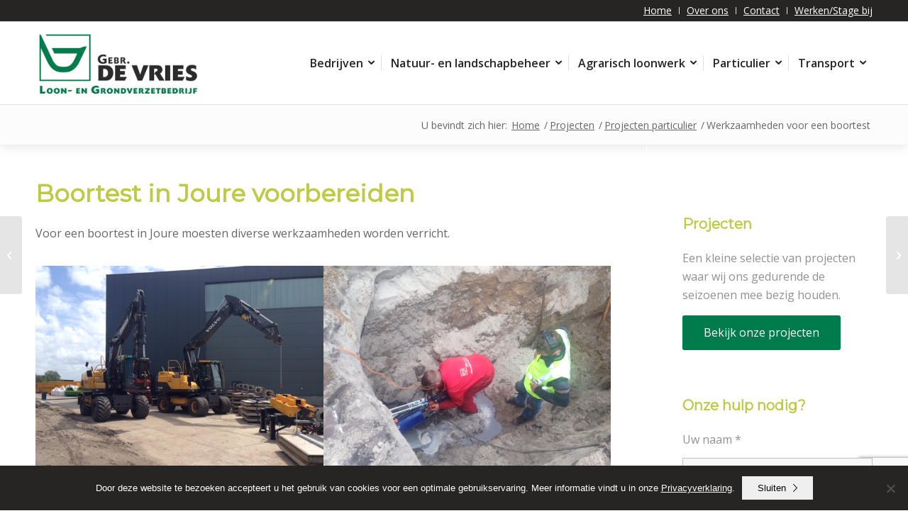

--- FILE ---
content_type: text/html; charset=UTF-8
request_url: https://www.gebrdevries.nl/project/phasellus-ut-varius-tincidunt-libero/
body_size: 14607
content:
<!DOCTYPE html>
<html lang="nl-NL" class="html_stretched responsive av-preloader-disabled  html_header_top html_logo_left html_main_nav_header html_menu_right html_large html_header_sticky html_header_shrinking html_header_topbar_active html_mobile_menu_tablet html_header_searchicon_disabled html_content_align_center html_header_unstick_top html_header_stretch_disabled html_av-submenu-hidden html_av-submenu-display-click html_av-overlay-side html_av-overlay-side-classic html_av-submenu-clone html_entry_id_807 av-cookies-no-cookie-consent av-no-preview av-default-lightbox html_text_menu_active av-mobile-menu-switch-default">
<head>
<meta charset="UTF-8" />


<!-- mobile setting -->
<meta name="viewport" content="width=device-width, initial-scale=1">

<!-- Scripts/CSS and wp_head hook -->
<meta name='robots' content='index, follow, max-image-preview:large, max-snippet:-1, max-video-preview:-1' />
	<style>img:is([sizes="auto" i], [sizes^="auto," i]) { contain-intrinsic-size: 3000px 1500px }</style>
	
<!-- Google Tag Manager for WordPress by gtm4wp.com -->
<script data-cfasync="false" data-pagespeed-no-defer>
	var gtm4wp_datalayer_name = "dataLayer";
	var dataLayer = dataLayer || [];
</script>
<!-- End Google Tag Manager for WordPress by gtm4wp.com -->
	<!-- This site is optimized with the Yoast SEO plugin v26.3 - https://yoast.com/wordpress/plugins/seo/ -->
	<title>Werkzaamheden voor een boortest - Gebr. de Vries</title>
	<link rel="canonical" href="https://www.gebrdevries.nl/project/phasellus-ut-varius-tincidunt-libero/" />
	<meta property="og:locale" content="nl_NL" />
	<meta property="og:type" content="article" />
	<meta property="og:title" content="Werkzaamheden voor een boortest - Gebr. de Vries" />
	<meta property="og:url" content="https://www.gebrdevries.nl/project/phasellus-ut-varius-tincidunt-libero/" />
	<meta property="og:site_name" content="Gebr. de Vries" />
	<meta property="article:modified_time" content="2018-03-08T19:31:01+00:00" />
	<meta property="og:image" content="https://www.gebrdevries.nl/wp-content/uploads/2017/01/Projecten-uitvoeren-werkzaamheden-voor-een-boortest-in-Joure.jpg" />
	<meta property="og:image:width" content="640" />
	<meta property="og:image:height" content="480" />
	<meta property="og:image:type" content="image/jpeg" />
	<meta name="twitter:card" content="summary_large_image" />
	<meta name="twitter:label1" content="Geschatte leestijd" />
	<meta name="twitter:data1" content="1 minuut" />
	<script type="application/ld+json" class="yoast-schema-graph">{"@context":"https://schema.org","@graph":[{"@type":"WebPage","@id":"https://www.gebrdevries.nl/project/phasellus-ut-varius-tincidunt-libero/","url":"https://www.gebrdevries.nl/project/phasellus-ut-varius-tincidunt-libero/","name":"Werkzaamheden voor een boortest - Gebr. de Vries","isPartOf":{"@id":"https://www.gebrdevries.nl/#website"},"primaryImageOfPage":{"@id":"https://www.gebrdevries.nl/project/phasellus-ut-varius-tincidunt-libero/#primaryimage"},"image":{"@id":"https://www.gebrdevries.nl/project/phasellus-ut-varius-tincidunt-libero/#primaryimage"},"thumbnailUrl":"https://www.gebrdevries.nl/wp-content/uploads/2017/01/Projecten-uitvoeren-werkzaamheden-voor-een-boortest-in-Joure.jpg","datePublished":"2017-01-02T13:45:12+00:00","dateModified":"2018-03-08T19:31:01+00:00","breadcrumb":{"@id":"https://www.gebrdevries.nl/project/phasellus-ut-varius-tincidunt-libero/#breadcrumb"},"inLanguage":"nl-NL","potentialAction":[{"@type":"ReadAction","target":["https://www.gebrdevries.nl/project/phasellus-ut-varius-tincidunt-libero/"]}]},{"@type":"ImageObject","inLanguage":"nl-NL","@id":"https://www.gebrdevries.nl/project/phasellus-ut-varius-tincidunt-libero/#primaryimage","url":"https://www.gebrdevries.nl/wp-content/uploads/2017/01/Projecten-uitvoeren-werkzaamheden-voor-een-boortest-in-Joure.jpg","contentUrl":"https://www.gebrdevries.nl/wp-content/uploads/2017/01/Projecten-uitvoeren-werkzaamheden-voor-een-boortest-in-Joure.jpg","width":640,"height":480},{"@type":"BreadcrumbList","@id":"https://www.gebrdevries.nl/project/phasellus-ut-varius-tincidunt-libero/#breadcrumb","itemListElement":[{"@type":"ListItem","position":1,"name":"Home","item":"https://www.gebrdevries.nl/"},{"@type":"ListItem","position":2,"name":"Werkzaamheden voor een boortest"}]},{"@type":"WebSite","@id":"https://www.gebrdevries.nl/#website","url":"https://www.gebrdevries.nl/","name":"Gebr. de Vries","description":"Gebr. de Vries","potentialAction":[{"@type":"SearchAction","target":{"@type":"EntryPoint","urlTemplate":"https://www.gebrdevries.nl/?s={search_term_string}"},"query-input":{"@type":"PropertyValueSpecification","valueRequired":true,"valueName":"search_term_string"}}],"inLanguage":"nl-NL"}]}</script>
	<!-- / Yoast SEO plugin. -->


<link rel="alternate" type="application/rss+xml" title="Gebr. de Vries &raquo; feed" href="https://www.gebrdevries.nl/feed/" />
<link rel="alternate" type="application/rss+xml" title="Gebr. de Vries &raquo; reacties feed" href="https://www.gebrdevries.nl/comments/feed/" />

<!-- google webfont font replacement -->

			<script type='text/javascript'>

				(function() {

					/*	check if webfonts are disabled by user setting via cookie - or user must opt in.	*/
					var html = document.getElementsByTagName('html')[0];
					var cookie_check = html.className.indexOf('av-cookies-needs-opt-in') >= 0 || html.className.indexOf('av-cookies-can-opt-out') >= 0;
					var allow_continue = true;
					var silent_accept_cookie = html.className.indexOf('av-cookies-user-silent-accept') >= 0;

					if( cookie_check && ! silent_accept_cookie )
					{
						if( ! document.cookie.match(/aviaCookieConsent/) || html.className.indexOf('av-cookies-session-refused') >= 0 )
						{
							allow_continue = false;
						}
						else
						{
							if( ! document.cookie.match(/aviaPrivacyRefuseCookiesHideBar/) )
							{
								allow_continue = false;
							}
							else if( ! document.cookie.match(/aviaPrivacyEssentialCookiesEnabled/) )
							{
								allow_continue = false;
							}
							else if( document.cookie.match(/aviaPrivacyGoogleWebfontsDisabled/) )
							{
								allow_continue = false;
							}
						}
					}

					if( allow_continue )
					{
						var f = document.createElement('link');

						f.type 	= 'text/css';
						f.rel 	= 'stylesheet';
						f.href 	= '//fonts.googleapis.com/css?family=Montserrat%7COpen+Sans:400,600&display=auto';
						f.id 	= 'avia-google-webfont';

						document.getElementsByTagName('head')[0].appendChild(f);
					}
				})();

			</script>
			<link rel='stylesheet' id='wp-block-library-css' href='https://www.gebrdevries.nl/wp-includes/css/dist/block-library/style.min.css' type='text/css' media='all' />
<style id='global-styles-inline-css' type='text/css'>
:root{--wp--preset--aspect-ratio--square: 1;--wp--preset--aspect-ratio--4-3: 4/3;--wp--preset--aspect-ratio--3-4: 3/4;--wp--preset--aspect-ratio--3-2: 3/2;--wp--preset--aspect-ratio--2-3: 2/3;--wp--preset--aspect-ratio--16-9: 16/9;--wp--preset--aspect-ratio--9-16: 9/16;--wp--preset--color--black: #000000;--wp--preset--color--cyan-bluish-gray: #abb8c3;--wp--preset--color--white: #ffffff;--wp--preset--color--pale-pink: #f78da7;--wp--preset--color--vivid-red: #cf2e2e;--wp--preset--color--luminous-vivid-orange: #ff6900;--wp--preset--color--luminous-vivid-amber: #fcb900;--wp--preset--color--light-green-cyan: #7bdcb5;--wp--preset--color--vivid-green-cyan: #00d084;--wp--preset--color--pale-cyan-blue: #8ed1fc;--wp--preset--color--vivid-cyan-blue: #0693e3;--wp--preset--color--vivid-purple: #9b51e0;--wp--preset--color--metallic-red: #b02b2c;--wp--preset--color--maximum-yellow-red: #edae44;--wp--preset--color--yellow-sun: #eeee22;--wp--preset--color--palm-leaf: #83a846;--wp--preset--color--aero: #7bb0e7;--wp--preset--color--old-lavender: #745f7e;--wp--preset--color--steel-teal: #5f8789;--wp--preset--color--raspberry-pink: #d65799;--wp--preset--color--medium-turquoise: #4ecac2;--wp--preset--gradient--vivid-cyan-blue-to-vivid-purple: linear-gradient(135deg,rgba(6,147,227,1) 0%,rgb(155,81,224) 100%);--wp--preset--gradient--light-green-cyan-to-vivid-green-cyan: linear-gradient(135deg,rgb(122,220,180) 0%,rgb(0,208,130) 100%);--wp--preset--gradient--luminous-vivid-amber-to-luminous-vivid-orange: linear-gradient(135deg,rgba(252,185,0,1) 0%,rgba(255,105,0,1) 100%);--wp--preset--gradient--luminous-vivid-orange-to-vivid-red: linear-gradient(135deg,rgba(255,105,0,1) 0%,rgb(207,46,46) 100%);--wp--preset--gradient--very-light-gray-to-cyan-bluish-gray: linear-gradient(135deg,rgb(238,238,238) 0%,rgb(169,184,195) 100%);--wp--preset--gradient--cool-to-warm-spectrum: linear-gradient(135deg,rgb(74,234,220) 0%,rgb(151,120,209) 20%,rgb(207,42,186) 40%,rgb(238,44,130) 60%,rgb(251,105,98) 80%,rgb(254,248,76) 100%);--wp--preset--gradient--blush-light-purple: linear-gradient(135deg,rgb(255,206,236) 0%,rgb(152,150,240) 100%);--wp--preset--gradient--blush-bordeaux: linear-gradient(135deg,rgb(254,205,165) 0%,rgb(254,45,45) 50%,rgb(107,0,62) 100%);--wp--preset--gradient--luminous-dusk: linear-gradient(135deg,rgb(255,203,112) 0%,rgb(199,81,192) 50%,rgb(65,88,208) 100%);--wp--preset--gradient--pale-ocean: linear-gradient(135deg,rgb(255,245,203) 0%,rgb(182,227,212) 50%,rgb(51,167,181) 100%);--wp--preset--gradient--electric-grass: linear-gradient(135deg,rgb(202,248,128) 0%,rgb(113,206,126) 100%);--wp--preset--gradient--midnight: linear-gradient(135deg,rgb(2,3,129) 0%,rgb(40,116,252) 100%);--wp--preset--font-size--small: 1rem;--wp--preset--font-size--medium: 1.125rem;--wp--preset--font-size--large: 1.75rem;--wp--preset--font-size--x-large: clamp(1.75rem, 3vw, 2.25rem);--wp--preset--spacing--20: 0.44rem;--wp--preset--spacing--30: 0.67rem;--wp--preset--spacing--40: 1rem;--wp--preset--spacing--50: 1.5rem;--wp--preset--spacing--60: 2.25rem;--wp--preset--spacing--70: 3.38rem;--wp--preset--spacing--80: 5.06rem;--wp--preset--shadow--natural: 6px 6px 9px rgba(0, 0, 0, 0.2);--wp--preset--shadow--deep: 12px 12px 50px rgba(0, 0, 0, 0.4);--wp--preset--shadow--sharp: 6px 6px 0px rgba(0, 0, 0, 0.2);--wp--preset--shadow--outlined: 6px 6px 0px -3px rgba(255, 255, 255, 1), 6px 6px rgba(0, 0, 0, 1);--wp--preset--shadow--crisp: 6px 6px 0px rgba(0, 0, 0, 1);}:root { --wp--style--global--content-size: 800px;--wp--style--global--wide-size: 1130px; }:where(body) { margin: 0; }.wp-site-blocks > .alignleft { float: left; margin-right: 2em; }.wp-site-blocks > .alignright { float: right; margin-left: 2em; }.wp-site-blocks > .aligncenter { justify-content: center; margin-left: auto; margin-right: auto; }:where(.is-layout-flex){gap: 0.5em;}:where(.is-layout-grid){gap: 0.5em;}.is-layout-flow > .alignleft{float: left;margin-inline-start: 0;margin-inline-end: 2em;}.is-layout-flow > .alignright{float: right;margin-inline-start: 2em;margin-inline-end: 0;}.is-layout-flow > .aligncenter{margin-left: auto !important;margin-right: auto !important;}.is-layout-constrained > .alignleft{float: left;margin-inline-start: 0;margin-inline-end: 2em;}.is-layout-constrained > .alignright{float: right;margin-inline-start: 2em;margin-inline-end: 0;}.is-layout-constrained > .aligncenter{margin-left: auto !important;margin-right: auto !important;}.is-layout-constrained > :where(:not(.alignleft):not(.alignright):not(.alignfull)){max-width: var(--wp--style--global--content-size);margin-left: auto !important;margin-right: auto !important;}.is-layout-constrained > .alignwide{max-width: var(--wp--style--global--wide-size);}body .is-layout-flex{display: flex;}.is-layout-flex{flex-wrap: wrap;align-items: center;}.is-layout-flex > :is(*, div){margin: 0;}body .is-layout-grid{display: grid;}.is-layout-grid > :is(*, div){margin: 0;}body{padding-top: 0px;padding-right: 0px;padding-bottom: 0px;padding-left: 0px;}a:where(:not(.wp-element-button)){text-decoration: underline;}:root :where(.wp-element-button, .wp-block-button__link){background-color: #32373c;border-width: 0;color: #fff;font-family: inherit;font-size: inherit;line-height: inherit;padding: calc(0.667em + 2px) calc(1.333em + 2px);text-decoration: none;}.has-black-color{color: var(--wp--preset--color--black) !important;}.has-cyan-bluish-gray-color{color: var(--wp--preset--color--cyan-bluish-gray) !important;}.has-white-color{color: var(--wp--preset--color--white) !important;}.has-pale-pink-color{color: var(--wp--preset--color--pale-pink) !important;}.has-vivid-red-color{color: var(--wp--preset--color--vivid-red) !important;}.has-luminous-vivid-orange-color{color: var(--wp--preset--color--luminous-vivid-orange) !important;}.has-luminous-vivid-amber-color{color: var(--wp--preset--color--luminous-vivid-amber) !important;}.has-light-green-cyan-color{color: var(--wp--preset--color--light-green-cyan) !important;}.has-vivid-green-cyan-color{color: var(--wp--preset--color--vivid-green-cyan) !important;}.has-pale-cyan-blue-color{color: var(--wp--preset--color--pale-cyan-blue) !important;}.has-vivid-cyan-blue-color{color: var(--wp--preset--color--vivid-cyan-blue) !important;}.has-vivid-purple-color{color: var(--wp--preset--color--vivid-purple) !important;}.has-metallic-red-color{color: var(--wp--preset--color--metallic-red) !important;}.has-maximum-yellow-red-color{color: var(--wp--preset--color--maximum-yellow-red) !important;}.has-yellow-sun-color{color: var(--wp--preset--color--yellow-sun) !important;}.has-palm-leaf-color{color: var(--wp--preset--color--palm-leaf) !important;}.has-aero-color{color: var(--wp--preset--color--aero) !important;}.has-old-lavender-color{color: var(--wp--preset--color--old-lavender) !important;}.has-steel-teal-color{color: var(--wp--preset--color--steel-teal) !important;}.has-raspberry-pink-color{color: var(--wp--preset--color--raspberry-pink) !important;}.has-medium-turquoise-color{color: var(--wp--preset--color--medium-turquoise) !important;}.has-black-background-color{background-color: var(--wp--preset--color--black) !important;}.has-cyan-bluish-gray-background-color{background-color: var(--wp--preset--color--cyan-bluish-gray) !important;}.has-white-background-color{background-color: var(--wp--preset--color--white) !important;}.has-pale-pink-background-color{background-color: var(--wp--preset--color--pale-pink) !important;}.has-vivid-red-background-color{background-color: var(--wp--preset--color--vivid-red) !important;}.has-luminous-vivid-orange-background-color{background-color: var(--wp--preset--color--luminous-vivid-orange) !important;}.has-luminous-vivid-amber-background-color{background-color: var(--wp--preset--color--luminous-vivid-amber) !important;}.has-light-green-cyan-background-color{background-color: var(--wp--preset--color--light-green-cyan) !important;}.has-vivid-green-cyan-background-color{background-color: var(--wp--preset--color--vivid-green-cyan) !important;}.has-pale-cyan-blue-background-color{background-color: var(--wp--preset--color--pale-cyan-blue) !important;}.has-vivid-cyan-blue-background-color{background-color: var(--wp--preset--color--vivid-cyan-blue) !important;}.has-vivid-purple-background-color{background-color: var(--wp--preset--color--vivid-purple) !important;}.has-metallic-red-background-color{background-color: var(--wp--preset--color--metallic-red) !important;}.has-maximum-yellow-red-background-color{background-color: var(--wp--preset--color--maximum-yellow-red) !important;}.has-yellow-sun-background-color{background-color: var(--wp--preset--color--yellow-sun) !important;}.has-palm-leaf-background-color{background-color: var(--wp--preset--color--palm-leaf) !important;}.has-aero-background-color{background-color: var(--wp--preset--color--aero) !important;}.has-old-lavender-background-color{background-color: var(--wp--preset--color--old-lavender) !important;}.has-steel-teal-background-color{background-color: var(--wp--preset--color--steel-teal) !important;}.has-raspberry-pink-background-color{background-color: var(--wp--preset--color--raspberry-pink) !important;}.has-medium-turquoise-background-color{background-color: var(--wp--preset--color--medium-turquoise) !important;}.has-black-border-color{border-color: var(--wp--preset--color--black) !important;}.has-cyan-bluish-gray-border-color{border-color: var(--wp--preset--color--cyan-bluish-gray) !important;}.has-white-border-color{border-color: var(--wp--preset--color--white) !important;}.has-pale-pink-border-color{border-color: var(--wp--preset--color--pale-pink) !important;}.has-vivid-red-border-color{border-color: var(--wp--preset--color--vivid-red) !important;}.has-luminous-vivid-orange-border-color{border-color: var(--wp--preset--color--luminous-vivid-orange) !important;}.has-luminous-vivid-amber-border-color{border-color: var(--wp--preset--color--luminous-vivid-amber) !important;}.has-light-green-cyan-border-color{border-color: var(--wp--preset--color--light-green-cyan) !important;}.has-vivid-green-cyan-border-color{border-color: var(--wp--preset--color--vivid-green-cyan) !important;}.has-pale-cyan-blue-border-color{border-color: var(--wp--preset--color--pale-cyan-blue) !important;}.has-vivid-cyan-blue-border-color{border-color: var(--wp--preset--color--vivid-cyan-blue) !important;}.has-vivid-purple-border-color{border-color: var(--wp--preset--color--vivid-purple) !important;}.has-metallic-red-border-color{border-color: var(--wp--preset--color--metallic-red) !important;}.has-maximum-yellow-red-border-color{border-color: var(--wp--preset--color--maximum-yellow-red) !important;}.has-yellow-sun-border-color{border-color: var(--wp--preset--color--yellow-sun) !important;}.has-palm-leaf-border-color{border-color: var(--wp--preset--color--palm-leaf) !important;}.has-aero-border-color{border-color: var(--wp--preset--color--aero) !important;}.has-old-lavender-border-color{border-color: var(--wp--preset--color--old-lavender) !important;}.has-steel-teal-border-color{border-color: var(--wp--preset--color--steel-teal) !important;}.has-raspberry-pink-border-color{border-color: var(--wp--preset--color--raspberry-pink) !important;}.has-medium-turquoise-border-color{border-color: var(--wp--preset--color--medium-turquoise) !important;}.has-vivid-cyan-blue-to-vivid-purple-gradient-background{background: var(--wp--preset--gradient--vivid-cyan-blue-to-vivid-purple) !important;}.has-light-green-cyan-to-vivid-green-cyan-gradient-background{background: var(--wp--preset--gradient--light-green-cyan-to-vivid-green-cyan) !important;}.has-luminous-vivid-amber-to-luminous-vivid-orange-gradient-background{background: var(--wp--preset--gradient--luminous-vivid-amber-to-luminous-vivid-orange) !important;}.has-luminous-vivid-orange-to-vivid-red-gradient-background{background: var(--wp--preset--gradient--luminous-vivid-orange-to-vivid-red) !important;}.has-very-light-gray-to-cyan-bluish-gray-gradient-background{background: var(--wp--preset--gradient--very-light-gray-to-cyan-bluish-gray) !important;}.has-cool-to-warm-spectrum-gradient-background{background: var(--wp--preset--gradient--cool-to-warm-spectrum) !important;}.has-blush-light-purple-gradient-background{background: var(--wp--preset--gradient--blush-light-purple) !important;}.has-blush-bordeaux-gradient-background{background: var(--wp--preset--gradient--blush-bordeaux) !important;}.has-luminous-dusk-gradient-background{background: var(--wp--preset--gradient--luminous-dusk) !important;}.has-pale-ocean-gradient-background{background: var(--wp--preset--gradient--pale-ocean) !important;}.has-electric-grass-gradient-background{background: var(--wp--preset--gradient--electric-grass) !important;}.has-midnight-gradient-background{background: var(--wp--preset--gradient--midnight) !important;}.has-small-font-size{font-size: var(--wp--preset--font-size--small) !important;}.has-medium-font-size{font-size: var(--wp--preset--font-size--medium) !important;}.has-large-font-size{font-size: var(--wp--preset--font-size--large) !important;}.has-x-large-font-size{font-size: var(--wp--preset--font-size--x-large) !important;}
:where(.wp-block-post-template.is-layout-flex){gap: 1.25em;}:where(.wp-block-post-template.is-layout-grid){gap: 1.25em;}
:where(.wp-block-columns.is-layout-flex){gap: 2em;}:where(.wp-block-columns.is-layout-grid){gap: 2em;}
:root :where(.wp-block-pullquote){font-size: 1.5em;line-height: 1.6;}
</style>
<link rel='stylesheet' id='contact-form-7-css' href='https://www.gebrdevries.nl/wp-content/plugins/contact-form-7/includes/css/styles.css?ver=6.1.3' type='text/css' media='all' />
<link rel='stylesheet' id='cookie-notice-front-css' href='https://www.gebrdevries.nl/wp-content/plugins/cookie-notice/css/front.min.css?ver=2.5.8' type='text/css' media='all' />
<link rel='stylesheet' id='avia-merged-styles-css' href='https://www.gebrdevries.nl/wp-content/uploads/dynamic_avia/avia-merged-styles-bc3ea6888273805c212b11e5332a8983---63c5635ce7d73.css' type='text/css' media='all' />
<link rel='stylesheet' id='avia-single-post-807-css' href='https://www.gebrdevries.nl/wp-content/uploads/dynamic_avia/avia_posts_css/post-807.css?ver=ver-1671651814' type='text/css' media='all' />
<script type="text/javascript" src="https://www.gebrdevries.nl/wp-includes/js/jquery/jquery.min.js?ver=3.7.1" id="jquery-core-js"></script>
<script type="text/javascript" id="cookie-notice-front-js-before">
/* <![CDATA[ */
var cnArgs = {"ajaxUrl":"https:\/\/www.gebrdevries.nl\/wp-admin\/admin-ajax.php","nonce":"cd54b5ddab","hideEffect":"fade","position":"bottom","onScroll":false,"onScrollOffset":100,"onClick":false,"cookieName":"cookie_notice_accepted","cookieTime":2592000,"cookieTimeRejected":2592000,"globalCookie":false,"redirection":false,"cache":true,"revokeCookies":false,"revokeCookiesOpt":"automatic"};
/* ]]> */
</script>
<script type="text/javascript" src="https://www.gebrdevries.nl/wp-content/plugins/cookie-notice/js/front.min.js?ver=2.5.8" id="cookie-notice-front-js"></script>
<script type="text/javascript" src="https://www.gebrdevries.nl/wp-content/themes/vdlp/theme.js" id="theme-js-js"></script>
<link rel="https://api.w.org/" href="https://www.gebrdevries.nl/wp-json/" /><link rel="alternate" title="JSON" type="application/json" href="https://www.gebrdevries.nl/wp-json/wp/v2/portfolio/807" /><link rel="EditURI" type="application/rsd+xml" title="RSD" href="https://www.gebrdevries.nl/xmlrpc.php?rsd" />

<link rel='shortlink' href='https://www.gebrdevries.nl/?p=807' />
<link rel="alternate" title="oEmbed (JSON)" type="application/json+oembed" href="https://www.gebrdevries.nl/wp-json/oembed/1.0/embed?url=https%3A%2F%2Fwww.gebrdevries.nl%2Fproject%2Fphasellus-ut-varius-tincidunt-libero%2F" />
<link rel="alternate" title="oEmbed (XML)" type="text/xml+oembed" href="https://www.gebrdevries.nl/wp-json/oembed/1.0/embed?url=https%3A%2F%2Fwww.gebrdevries.nl%2Fproject%2Fphasellus-ut-varius-tincidunt-libero%2F&#038;format=xml" />

<!-- Google Tag Manager for WordPress by gtm4wp.com -->
<!-- GTM Container placement set to manual -->
<script data-cfasync="false" data-pagespeed-no-defer type="text/javascript">
	var dataLayer_content = {"pagePostType":"portfolio","pagePostType2":"single-portfolio","pagePostAuthor":"Gebr. de Vries"};
	dataLayer.push( dataLayer_content );
</script>
<script data-cfasync="false" data-pagespeed-no-defer type="text/javascript">
(function(w,d,s,l,i){w[l]=w[l]||[];w[l].push({'gtm.start':
new Date().getTime(),event:'gtm.js'});var f=d.getElementsByTagName(s)[0],
j=d.createElement(s),dl=l!='dataLayer'?'&l='+l:'';j.async=true;j.src=
'//www.googletagmanager.com/gtm.js?id='+i+dl;f.parentNode.insertBefore(j,f);
})(window,document,'script','dataLayer','GTM-WHNK4DG');
</script>
<!-- End Google Tag Manager for WordPress by gtm4wp.com --><link rel="profile" href="http://gmpg.org/xfn/11" />
<link rel="alternate" type="application/rss+xml" title="Gebr. de Vries RSS2 Feed" href="https://www.gebrdevries.nl/feed/" />
<link rel="pingback" href="https://www.gebrdevries.nl/xmlrpc.php" />
<!--[if lt IE 9]><script src="https://www.gebrdevries.nl/wp-content/themes/enfold/js/html5shiv.js"></script><![endif]-->
<link rel="icon" href="https://www.gebrdevries.nl/wp-content/uploads/2017/01/favicon.png" type="image/png">

<!-- To speed up the rendering and to display the site as fast as possible to the user we include some styles and scripts for above the fold content inline -->
<script type="text/javascript">'use strict';var avia_is_mobile=!1;if(/Android|webOS|iPhone|iPad|iPod|BlackBerry|IEMobile|Opera Mini/i.test(navigator.userAgent)&&'ontouchstart' in document.documentElement){avia_is_mobile=!0;document.documentElement.className+=' avia_mobile '}
else{document.documentElement.className+=' avia_desktop '};document.documentElement.className+=' js_active ';(function(){var e=['-webkit-','-moz-','-ms-',''],n='',o=!1,a=!1;for(var t in e){if(e[t]+'transform' in document.documentElement.style){o=!0;n=e[t]+'transform'};if(e[t]+'perspective' in document.documentElement.style){a=!0}};if(o){document.documentElement.className+=' avia_transform '};if(a){document.documentElement.className+=' avia_transform3d '};if(typeof document.getElementsByClassName=='function'&&typeof document.documentElement.getBoundingClientRect=='function'&&avia_is_mobile==!1){if(n&&window.innerHeight>0){setTimeout(function(){var e=0,o={},a=0,t=document.getElementsByClassName('av-parallax'),i=window.pageYOffset||document.documentElement.scrollTop;for(e=0;e<t.length;e++){t[e].style.top='0px';o=t[e].getBoundingClientRect();a=Math.ceil((window.innerHeight+i-o.top)*0.3);t[e].style[n]='translate(0px, '+a+'px)';t[e].style.top='auto';t[e].className+=' enabled-parallax '}},50)}}})();</script><link rel="icon" href="https://www.gebrdevries.nl/wp-content/uploads/2017/01/cropped-favicon-32x32.png" sizes="32x32" />
<link rel="icon" href="https://www.gebrdevries.nl/wp-content/uploads/2017/01/cropped-favicon-192x192.png" sizes="192x192" />
<link rel="apple-touch-icon" href="https://www.gebrdevries.nl/wp-content/uploads/2017/01/cropped-favicon-180x180.png" />
<meta name="msapplication-TileImage" content="https://www.gebrdevries.nl/wp-content/uploads/2017/01/cropped-favicon-270x270.png" />
<style type="text/css">
		@font-face {font-family: 'entypo-fontello'; font-weight: normal; font-style: normal; font-display: auto;
		src: url('https://www.gebrdevries.nl/wp-content/themes/enfold/config-templatebuilder/avia-template-builder/assets/fonts/entypo-fontello.woff2') format('woff2'),
		url('https://www.gebrdevries.nl/wp-content/themes/enfold/config-templatebuilder/avia-template-builder/assets/fonts/entypo-fontello.woff') format('woff'),
		url('https://www.gebrdevries.nl/wp-content/themes/enfold/config-templatebuilder/avia-template-builder/assets/fonts/entypo-fontello.ttf') format('truetype'),
		url('https://www.gebrdevries.nl/wp-content/themes/enfold/config-templatebuilder/avia-template-builder/assets/fonts/entypo-fontello.svg#entypo-fontello') format('svg'),
		url('https://www.gebrdevries.nl/wp-content/themes/enfold/config-templatebuilder/avia-template-builder/assets/fonts/entypo-fontello.eot'),
		url('https://www.gebrdevries.nl/wp-content/themes/enfold/config-templatebuilder/avia-template-builder/assets/fonts/entypo-fontello.eot?#iefix') format('embedded-opentype');
		} #top .avia-font-entypo-fontello, body .avia-font-entypo-fontello, html body [data-av_iconfont='entypo-fontello']:before{ font-family: 'entypo-fontello'; }
		</style>
</head>

<body id="top" class="wp-singular portfolio-template-default single single-portfolio postid-807 wp-theme-enfold wp-child-theme-vdlp stretched rtl_columns av-curtain-numeric montserrat open_sans  cookies-not-set avia-responsive-images-support" itemscope="itemscope" itemtype="https://schema.org/WebPage" >

	
<!-- GTM Container placement set to manual -->
<!-- Google Tag Manager (noscript) -->
				<noscript><iframe src="https://www.googletagmanager.com/ns.html?id=GTM-WHNK4DG" height="0" width="0" style="display:none;visibility:hidden" aria-hidden="true"></iframe></noscript>
<!-- End Google Tag Manager (noscript) -->
<!-- GTM Container placement set to manual -->
<!-- Google Tag Manager (noscript) -->
	<div id='wrap_all'>

	
<header id='header' class='all_colors header_color light_bg_color  av_header_top av_logo_left av_main_nav_header av_menu_right av_large av_header_sticky av_header_shrinking av_header_stretch_disabled av_mobile_menu_tablet av_header_searchicon_disabled av_header_unstick_top av_seperator_small_border av_bottom_nav_disabled '  role="banner" itemscope="itemscope" itemtype="https://schema.org/WPHeader" >

		<div id='header_meta' class='container_wrap container_wrap_meta  av_secondary_right av_extra_header_active av_entry_id_807'>

			      <div class='container'>
			      <nav class='sub_menu'  role="navigation" itemscope="itemscope" itemtype="https://schema.org/SiteNavigationElement" ><ul role="menu" class="menu" id="avia2-menu"><li role="menuitem" id="menu-item-545" class="menu-item menu-item-type-post_type menu-item-object-page menu-item-home menu-item-545"><a href="https://www.gebrdevries.nl/" title="Agrarisch loonbedrijf en partner in grondverzet en natuur- en landschapbeheer">Home</a></li>
<li role="menuitem" id="menu-item-543" class="menu-item menu-item-type-post_type menu-item-object-page menu-item-543"><a href="https://www.gebrdevries.nl/over-ons/">Over ons</a></li>
<li role="menuitem" id="menu-item-544" class="menu-item menu-item-type-post_type menu-item-object-page menu-item-544"><a href="https://www.gebrdevries.nl/contact/">Contact</a></li>
<li role="menuitem" id="menu-item-1254" class="menu-item menu-item-type-post_type menu-item-object-page menu-item-1254"><a target="_blank" href="https://www.gebrdevries.nl/over-ons/vacatures/">Werken/Stage bij</a></li>
</ul></nav>			      </div>
		</div>

		<div  id='header_main' class='container_wrap container_wrap_logo'>

        <div class='container av-logo-container'><div class='inner-container'><span class='logo avia-standard-logo'><a href='https://www.gebrdevries.nl/' class=''><img src="https://www.gebrdevries.nl/wp-content/uploads/2017/01/logo-gebr-de-vries-loon-en-grondverzetbedrijf.png" srcset="https://www.gebrdevries.nl/wp-content/uploads/2017/01/logo-gebr-de-vries-loon-en-grondverzetbedrijf.png 550w, https://www.gebrdevries.nl/wp-content/uploads/2017/01/logo-gebr-de-vries-loon-en-grondverzetbedrijf-300x124.png 300w, https://www.gebrdevries.nl/wp-content/uploads/2017/01/logo-gebr-de-vries-loon-en-grondverzetbedrijf-450x187.png 450w" sizes="(max-width: 550px) 100vw, 550px" height="100" width="300" alt='Gebr. de Vries' title='logo-gebr-de-vries-loon-en-grondverzetbedrijf' /></a></span><nav class='main_menu' data-selectname='Selecteer een pagina'  role="navigation" itemscope="itemscope" itemtype="https://schema.org/SiteNavigationElement" ><div class="avia-menu av-main-nav-wrap"><ul role="menu" class="menu av-main-nav" id="avia-menu"><li role="menuitem" id="menu-item-561" class="menu-item menu-item-type-post_type menu-item-object-page menu-item-has-children menu-item-top-level menu-item-top-level-1"><a href="https://www.gebrdevries.nl/bedrijven/" itemprop="url" tabindex="0"><span class="avia-bullet"></span><span class="avia-menu-text">Bedrijven</span><span class="avia-menu-fx"><span class="avia-arrow-wrap"><span class="avia-arrow"></span></span></span></a>


<ul class="sub-menu">
	<li role="menuitem" id="menu-item-613" class="menu-item menu-item-type-post_type menu-item-object-page"><a href="https://www.gebrdevries.nl/bedrijven/advies/" itemprop="url" tabindex="0"><span class="avia-bullet"></span><span class="avia-menu-text">Advies</span></a></li>
	<li role="menuitem" id="menu-item-616" class="menu-item menu-item-type-post_type menu-item-object-page"><a href="https://www.gebrdevries.nl/bedrijven/grondverzet/" itemprop="url" tabindex="0"><span class="avia-bullet"></span><span class="avia-menu-text">Grondverzet</span></a></li>
	<li role="menuitem" id="menu-item-618" class="menu-item menu-item-type-post_type menu-item-object-page"><a href="https://www.gebrdevries.nl/bedrijven/straatwerk/" itemprop="url" tabindex="0"><span class="avia-bullet"></span><span class="avia-menu-text">Straatwerk</span></a></li>
	<li role="menuitem" id="menu-item-617" class="menu-item menu-item-type-post_type menu-item-object-page"><a href="https://www.gebrdevries.nl/bedrijven/riolering/" itemprop="url" tabindex="0"><span class="avia-bullet"></span><span class="avia-menu-text">Riolering</span></a></li>
	<li role="menuitem" id="menu-item-615" class="menu-item menu-item-type-post_type menu-item-object-page"><a href="https://www.gebrdevries.nl/bedrijven/gladheidbestrijding-met-sneeuwschuivers-en-zoutstrooiers/" itemprop="url" tabindex="0"><span class="avia-bullet"></span><span class="avia-menu-text">Gladheidbestrijding</span></a></li>
	<li role="menuitem" id="menu-item-614" class="menu-item menu-item-type-post_type menu-item-object-page"><a href="https://www.gebrdevries.nl/bedrijven/betonboren-betonzagen-asfaltzagen/" itemprop="url" tabindex="0"><span class="avia-bullet"></span><span class="avia-menu-text">Betonboren, betonzagen en asfaltzagen</span></a></li>
</ul>
</li>
<li role="menuitem" id="menu-item-560" class="menu-item menu-item-type-post_type menu-item-object-page menu-item-has-children menu-item-top-level menu-item-top-level-2"><a href="https://www.gebrdevries.nl/natuur-en-landschapbeheer/" itemprop="url" tabindex="0"><span class="avia-bullet"></span><span class="avia-menu-text">Natuur- en landschapbeheer</span><span class="avia-menu-fx"><span class="avia-arrow-wrap"><span class="avia-arrow"></span></span></span></a>


<ul class="sub-menu">
	<li role="menuitem" id="menu-item-619" class="menu-item menu-item-type-post_type menu-item-object-page"><a href="https://www.gebrdevries.nl/natuur-en-landschapbeheer/damwanden/" itemprop="url" tabindex="0"><span class="avia-bullet"></span><span class="avia-menu-text">Damwanden</span></a></li>
	<li role="menuitem" id="menu-item-622" class="menu-item menu-item-type-post_type menu-item-object-page"><a href="https://www.gebrdevries.nl/natuur-en-landschapbeheer/sloten/" itemprop="url" tabindex="0"><span class="avia-bullet"></span><span class="avia-menu-text">Sloten</span></a></li>
	<li role="menuitem" id="menu-item-620" class="menu-item menu-item-type-post_type menu-item-object-page"><a href="https://www.gebrdevries.nl/natuur-en-landschapbeheer/haven/" itemprop="url" tabindex="0"><span class="avia-bullet"></span><span class="avia-menu-text">Haven</span></a></li>
	<li role="menuitem" id="menu-item-621" class="menu-item menu-item-type-post_type menu-item-object-page"><a href="https://www.gebrdevries.nl/natuur-en-landschapbeheer/onderhoud-en-aanleg/" itemprop="url" tabindex="0"><span class="avia-bullet"></span><span class="avia-menu-text">Onderhoud en aanleg</span></a></li>
</ul>
</li>
<li role="menuitem" id="menu-item-559" class="menu-item menu-item-type-post_type menu-item-object-page menu-item-has-children menu-item-top-level menu-item-top-level-3"><a href="https://www.gebrdevries.nl/agrarisch-loonwerk/" itemprop="url" tabindex="0"><span class="avia-bullet"></span><span class="avia-menu-text">Agrarisch loonwerk</span><span class="avia-menu-fx"><span class="avia-arrow-wrap"><span class="avia-arrow"></span></span></span></a>


<ul class="sub-menu">
	<li role="menuitem" id="menu-item-624" class="menu-item menu-item-type-post_type menu-item-object-page"><a href="https://www.gebrdevries.nl/agrarisch-loonwerk/land-bewerking/" itemprop="url" tabindex="0"><span class="avia-bullet"></span><span class="avia-menu-text">Land bewerking</span></a></li>
	<li role="menuitem" id="menu-item-625" class="menu-item menu-item-type-post_type menu-item-object-page"><a href="https://www.gebrdevries.nl/agrarisch-loonwerk/oogsten/" itemprop="url" tabindex="0"><span class="avia-bullet"></span><span class="avia-menu-text">Oogsten</span></a></li>
	<li role="menuitem" id="menu-item-623" class="menu-item menu-item-type-post_type menu-item-object-page"><a href="https://www.gebrdevries.nl/agrarisch-loonwerk/bemesten/" itemprop="url" tabindex="0"><span class="avia-bullet"></span><span class="avia-menu-text">Bemesten</span></a></li>
	<li role="menuitem" id="menu-item-1945" class="menu-item menu-item-type-post_type menu-item-object-page"><a href="https://www.gebrdevries.nl/agrarisch-loonwerk/sleufsilos/" itemprop="url" tabindex="0"><span class="avia-bullet"></span><span class="avia-menu-text">Sleufsilo&#8217;s</span></a></li>
</ul>
</li>
<li role="menuitem" id="menu-item-558" class="menu-item menu-item-type-post_type menu-item-object-page menu-item-has-children menu-item-top-level menu-item-top-level-4"><a href="https://www.gebrdevries.nl/particulier/" itemprop="url" tabindex="0"><span class="avia-bullet"></span><span class="avia-menu-text">Particulier</span><span class="avia-menu-fx"><span class="avia-arrow-wrap"><span class="avia-arrow"></span></span></span></a>


<ul class="sub-menu">
	<li role="menuitem" id="menu-item-628" class="menu-item menu-item-type-post_type menu-item-object-page"><a href="https://www.gebrdevries.nl/particulier/tuinaanleg/" itemprop="url" tabindex="0"><span class="avia-bullet"></span><span class="avia-menu-text">Tuinaanleg</span></a></li>
	<li role="menuitem" id="menu-item-627" class="menu-item menu-item-type-post_type menu-item-object-page"><a href="https://www.gebrdevries.nl/particulier/grond-en-zandlevering/" itemprop="url" tabindex="0"><span class="avia-bullet"></span><span class="avia-menu-text">Grond en zandlevering</span></a></li>
	<li role="menuitem" id="menu-item-626" class="menu-item menu-item-type-post_type menu-item-object-page"><a href="https://www.gebrdevries.nl/particulier/bestratingmateriaal/" itemprop="url" tabindex="0"><span class="avia-bullet"></span><span class="avia-menu-text">Bestrating</span></a></li>
</ul>
</li>
<li role="menuitem" id="menu-item-2529" class="menu-item menu-item-type-post_type menu-item-object-page menu-item-has-children menu-item-top-level menu-item-top-level-5"><a href="https://www.gebrdevries.nl/transport/" itemprop="url" tabindex="0"><span class="avia-bullet"></span><span class="avia-menu-text">Transport</span><span class="avia-menu-fx"><span class="avia-arrow-wrap"><span class="avia-arrow"></span></span></span></a>


<ul class="sub-menu">
	<li role="menuitem" id="menu-item-2531" class="menu-item menu-item-type-post_type menu-item-object-page"><a href="https://www.gebrdevries.nl/transport/laadbak-met-kraan/" itemprop="url" tabindex="0"><span class="avia-bullet"></span><span class="avia-menu-text">Laadbak met kraan</span></a></li>
	<li role="menuitem" id="menu-item-2725" class="menu-item menu-item-type-post_type menu-item-object-page"><a href="https://www.gebrdevries.nl/transport/containers/" itemprop="url" tabindex="0"><span class="avia-bullet"></span><span class="avia-menu-text">Containers</span></a></li>
	<li role="menuitem" id="menu-item-2557" class="menu-item menu-item-type-post_type menu-item-object-page"><a href="https://www.gebrdevries.nl/transport/dieplader-transport/" itemprop="url" tabindex="0"><span class="avia-bullet"></span><span class="avia-menu-text">Dieplader transport</span></a></li>
</ul>
</li>
<li class="av-burger-menu-main menu-item-avia-special av-small-burger-icon">
	        			<a href="#" aria-label="Menu" aria-hidden="false">
							<span class="av-hamburger av-hamburger--spin av-js-hamburger">
								<span class="av-hamburger-box">
						          <span class="av-hamburger-inner"></span>
						          <strong>Menu</strong>
								</span>
							</span>
							<span class="avia_hidden_link_text">Menu</span>
						</a>
	        		   </li></ul></div></nav><div class='widget-area-wrapper'></div></div> </div> 
		<!-- end container_wrap-->
		</div>
		<div class='header_bg'></div>

<!-- end header -->
</header>

	<div id='main' class='all_colors' data-scroll-offset='116'>

	<div class='stretch_full container_wrap alternate_color light_bg_color empty_title  title_container'><div class='container'><div class="breadcrumb breadcrumbs avia-breadcrumbs"><div class="breadcrumb-trail" ><span class="trail-before"><span class="breadcrumb-title">U bevindt zich hier:</span></span> <span  itemscope="itemscope" itemtype="https://schema.org/BreadcrumbList" ><span  itemscope="itemscope" itemtype="https://schema.org/ListItem" itemprop="itemListElement" ><a itemprop="url" href="https://www.gebrdevries.nl" title="Gebr. de Vries" rel="home" class="trail-begin"><span itemprop="name">Home</span></a><span itemprop="position" class="hidden">1</span></span></span> <span class="sep">/</span> <span  itemscope="itemscope" itemtype="https://schema.org/BreadcrumbList" ><span  itemscope="itemscope" itemtype="https://schema.org/ListItem" itemprop="itemListElement" ><a itemprop="url" href="https://www.gebrdevries.nl/projecten/" title="Projecten"><span itemprop="name">Projecten</span></a><span itemprop="position" class="hidden">2</span></span></span> <span class="sep">/</span> <span  itemscope="itemscope" itemtype="https://schema.org/BreadcrumbList" ><span  itemscope="itemscope" itemtype="https://schema.org/ListItem" itemprop="itemListElement" ><a itemprop="url" href="https://www.gebrdevries.nl/projecten/particulier/" title="Projecten particulier"><span itemprop="name">Projecten particulier</span></a><span itemprop="position" class="hidden">3</span></span></span> <span class="sep">/</span> <span class="trail-end">Werkzaamheden voor een boortest</span></div></div></div></div><div   class='main_color container_wrap_first container_wrap sidebar_right'  ><div class='container av-section-cont-open' ><main  role="main" itemprop="mainContentOfPage"  class='template-page content  av-content-small alpha units'><div class='post-entry post-entry-type-page post-entry-807'><div class='entry-content-wrapper clearfix'><div class='flex_column av-wo2l3-2b4361c5e4f42dc09e3ea13ffb329b24 av_one_full  avia-builder-el-0  avia-builder-el-no-sibling  first flex_column_div av-zero-column-padding '     ><div  class='av-special-heading av-qfbjb-af9a736d05e85d8d89a95e3a9ff85a20 av-special-heading-h1 blockquote modern-quote  avia-builder-el-1  el_before_av_textblock  avia-builder-el-first '><h1 class='av-special-heading-tag'  itemprop="headline"  >Boortest in Joure voorbereiden</h1><div class="special-heading-border"><div class="special-heading-inner-border"></div></div></div>
<section  class='av_textblock_section av-jm0in-83d99ab17610fa17029f007686ce5d3c'  itemscope="itemscope" itemtype="https://schema.org/CreativeWork" ><div class='avia_textblock'  itemprop="text" ><p>Voor een boortest in Joure moesten diverse werkzaamheden worden verricht.</p>
</div></section>
<div  class='hr av-cu9tr-4fd5afde2b48ad6f5889af80074edfd8 hr-invisible  avia-builder-el-3  el_after_av_textblock  el_before_av_masonry_gallery  avia-builder-el-last '><span class='hr-inner '><span class="hr-inner-style"></span></span></div>
<div id='av-masonry-1' class='av-masonry av-akxl3-f3cb892c08ca8940115c1789b58ce735 noHover av-flex-size av-no-gap av-hover-overlay-active av-masonry-animation-active av-masonry-col-2 av-caption-always av-caption-style- av-masonry-gallery ' data-post_id="807"><div class="av-masonry-container isotope av-js-disabled"><div class='av-masonry-entry isotope-item av-masonry-item-no-image '></div><a href="https://www.gebrdevries.nl/wp-content/uploads/2017/01/Projecten-uitvoeren-werkzaamheden-voor-een-boortest-in-Joure.jpg" data-srcset="https://www.gebrdevries.nl/wp-content/uploads/2017/01/Projecten-uitvoeren-werkzaamheden-voor-een-boortest-in-Joure.jpg 640w, https://www.gebrdevries.nl/wp-content/uploads/2017/01/Projecten-uitvoeren-werkzaamheden-voor-een-boortest-in-Joure-300x225.jpg 300w, https://www.gebrdevries.nl/wp-content/uploads/2017/01/Projecten-uitvoeren-werkzaamheden-voor-een-boortest-in-Joure-450x338.jpg 450w" data-sizes="(max-width: 640px) 100vw, 640px"  aria-label="afbeelding Projecten, uitvoeren werkzaamheden voor een boortest in Joure"  id='av-masonry-1-item-969' data-av-masonry-item='969' class='av-masonry-entry isotope-item post-969 attachment type-attachment status-inherit hentry  av-masonry-item-with-image' title="Projecten, uitvoeren werkzaamheden voor een boortest in Joure" alt=""    itemprop="thumbnailUrl" ><div class='av-inner-masonry-sizer'></div><figure class='av-inner-masonry main_color'><div class="av-masonry-outerimage-container"><div class='av-masonry-image-container'   ><img decoding="async" width="640" height="480" class="wp-image-969 avia-img-lazy-loading-not-969"  src="https://www.gebrdevries.nl/wp-content/uploads/2017/01/Projecten-uitvoeren-werkzaamheden-voor-een-boortest-in-Joure.jpg" title="Projecten, uitvoeren werkzaamheden voor een boortest in Joure" alt="" srcset="https://www.gebrdevries.nl/wp-content/uploads/2017/01/Projecten-uitvoeren-werkzaamheden-voor-een-boortest-in-Joure.jpg 640w, https://www.gebrdevries.nl/wp-content/uploads/2017/01/Projecten-uitvoeren-werkzaamheden-voor-een-boortest-in-Joure-300x225.jpg 300w, https://www.gebrdevries.nl/wp-content/uploads/2017/01/Projecten-uitvoeren-werkzaamheden-voor-een-boortest-in-Joure-450x338.jpg 450w" sizes="(max-width: 640px) 100vw, 640px" /></div></div></figure></a><!--end av-masonry entry--><a href="https://www.gebrdevries.nl/wp-content/uploads/2017/01/Bedrijven-grondtunnelboor.jpg" data-srcset="https://www.gebrdevries.nl/wp-content/uploads/2017/01/Bedrijven-grondtunnelboor.jpg 640w, https://www.gebrdevries.nl/wp-content/uploads/2017/01/Bedrijven-grondtunnelboor-300x225.jpg 300w, https://www.gebrdevries.nl/wp-content/uploads/2017/01/Bedrijven-grondtunnelboor-450x338.jpg 450w" data-sizes="(max-width: 640px) 100vw, 640px"  aria-label="afbeelding Bedrijven grondtunnelboor"  id='av-masonry-1-item-943' data-av-masonry-item='943' class='av-masonry-entry isotope-item post-943 attachment type-attachment status-inherit hentry  av-masonry-item-with-image' title="Bedrijven grondtunnelboor" alt=""    itemprop="thumbnailUrl" ><div class='av-inner-masonry-sizer'></div><figure class='av-inner-masonry main_color'><div class="av-masonry-outerimage-container"><div class='av-masonry-image-container'   ><img decoding="async" width="640" height="480" class="wp-image-943 avia-img-lazy-loading-not-943"  src="https://www.gebrdevries.nl/wp-content/uploads/2017/01/Bedrijven-grondtunnelboor.jpg" title="Bedrijven grondtunnelboor" alt="" srcset="https://www.gebrdevries.nl/wp-content/uploads/2017/01/Bedrijven-grondtunnelboor.jpg 640w, https://www.gebrdevries.nl/wp-content/uploads/2017/01/Bedrijven-grondtunnelboor-300x225.jpg 300w, https://www.gebrdevries.nl/wp-content/uploads/2017/01/Bedrijven-grondtunnelboor-450x338.jpg 450w" sizes="(max-width: 640px) 100vw, 640px" /></div></div></figure></a><!--end av-masonry entry--></div></div></div>
</div></div></main><!-- close content main element --> <!-- section close by builder template --><aside class='sidebar sidebar_right  smartphones_sidebar_active alpha units'  role="complementary" itemscope="itemscope" itemtype="https://schema.org/WPSideBar" ><div class='inner_sidebar extralight-border'><section id="text-7" class="widget clearfix widget_text">			<div class="textwidget">
<style type="text/css" data-created_by="avia_inline_auto" id="style-css-av-av_one_full-6126cab7d8fab8d08143dd2dacdf673c">
.flex_column.av-av_one_full-6126cab7d8fab8d08143dd2dacdf673c{
-webkit-border-radius:0px 0px 0px 0px;
-moz-border-radius:0px 0px 0px 0px;
border-radius:0px 0px 0px 0px;
padding:0px 0px 0px 0px;
}
</style>
<div class='flex_column av-av_one_full-6126cab7d8fab8d08143dd2dacdf673c av_one_full first flex_column_div av-zero-column-padding '     ><style type="text/css" data-created_by="avia_inline_auto" id="style-css-av-av_heading-f495d0e7f93811f93bbec1c6a4bbfa2f">
#top .av-special-heading.av-av_heading-f495d0e7f93811f93bbec1c6a4bbfa2f{
padding-bottom:10px;
}
body .av-special-heading.av-av_heading-f495d0e7f93811f93bbec1c6a4bbfa2f .av-special-heading-tag .heading-char{
font-size:25px;
}
.av-special-heading.av-av_heading-f495d0e7f93811f93bbec1c6a4bbfa2f .av-subheading{
font-size:15px;
}
</style>
<div  class='av-special-heading av-av_heading-f495d0e7f93811f93bbec1c6a4bbfa2f av-special-heading-h3 blockquote modern-quote'><h3 class='av-special-heading-tag'  itemprop="headline"  >Projecten</h3><div class="special-heading-border"><div class="special-heading-inner-border"></div></div></div>
<section  class='av_textblock_section av-av_textblock-35972167d9f102c5ddaec0c531c98b9e'  itemscope="itemscope" itemtype="https://schema.org/CreativeWork" ><div class='avia_textblock'  itemprop="text" ><p>Een kleine selectie van projecten waar wij ons gedurende de seizoenen mee bezig houden.</p>
</div></section>
<div  class='avia-button-wrap av-av_button-f3bfaff3bdc90c2565e14c5b354ae9b2-wrap avia-button-left '><a href='https://www.gebrdevries.nl/projecten/'  class='avia-button av-av_button-f3bfaff3bdc90c2565e14c5b354ae9b2 avia-icon_select-no avia-size-large avia-position-left avia-color-theme-color'  ><span class='avia_iconbox_title' >Bekijk onze projecten</span></a></div></div>
<style type="text/css" data-created_by="avia_inline_auto" id="style-css-av-av_one_full-6126cab7d8fab8d08143dd2dacdf673c">
.flex_column.av-av_one_full-6126cab7d8fab8d08143dd2dacdf673c{
-webkit-border-radius:0px 0px 0px 0px;
-moz-border-radius:0px 0px 0px 0px;
border-radius:0px 0px 0px 0px;
padding:0px 0px 0px 0px;
}
</style>
<div class='flex_column av-av_one_full-6126cab7d8fab8d08143dd2dacdf673c av_one_full first flex_column_div av-zero-column-padding '     ><style type="text/css" data-created_by="avia_inline_auto" id="style-css-av-av_heading-51c26a45eeed5819a063260097d466e6">
#top .av-special-heading.av-av_heading-51c26a45eeed5819a063260097d466e6{
padding-bottom:10px;
}
body .av-special-heading.av-av_heading-51c26a45eeed5819a063260097d466e6 .av-special-heading-tag .heading-char{
font-size:25px;
}
.av-special-heading.av-av_heading-51c26a45eeed5819a063260097d466e6 .av-subheading{
font-size:15px;
}
</style>
<div  class='av-special-heading av-av_heading-51c26a45eeed5819a063260097d466e6 av-special-heading-h3 blockquote modern-quote'><h3 class='av-special-heading-tag'  itemprop="headline"  >Onze hulp nodig?</h3><div class="special-heading-border"><div class="special-heading-inner-border"></div></div></div>
<section  class='av_textblock_section av-av_textblock-35972167d9f102c5ddaec0c531c98b9e'  itemscope="itemscope" itemtype="https://schema.org/CreativeWork" ><div class='avia_textblock'  itemprop="text" >
<div class="wpcf7 no-js" id="wpcf7-f74-p807-o1" lang="nl-NL" dir="ltr" data-wpcf7-id="74">
<div class="screen-reader-response"><p role="status" aria-live="polite" aria-atomic="true"></p> <ul></ul></div>
<form action="/project/phasellus-ut-varius-tincidunt-libero/#wpcf7-f74-p807-o1" method="post" class="wpcf7-form init" aria-label="Contactformulier" novalidate="novalidate" data-status="init">
<fieldset class="hidden-fields-container"><input type="hidden" name="_wpcf7" value="74" /><input type="hidden" name="_wpcf7_version" value="6.1.3" /><input type="hidden" name="_wpcf7_locale" value="nl_NL" /><input type="hidden" name="_wpcf7_unit_tag" value="wpcf7-f74-p807-o1" /><input type="hidden" name="_wpcf7_container_post" value="807" /><input type="hidden" name="_wpcf7_posted_data_hash" value="" /><input type="hidden" name="_wpcf7dtx_version" value="5.0.3" /><input type="hidden" name="_wpcf7_recaptcha_response" value="" />
</fieldset>
<p>Uw naam *
</p>
<p><span class="wpcf7-form-control-wrap" data-name="cname"><input size="40" maxlength="400" class="wpcf7-form-control wpcf7-text wpcf7-validates-as-required" aria-required="true" aria-invalid="false" value="" type="text" name="cname" /></span>
</p>
<p>Telefoonnummer *
</p>
<p><span class="wpcf7-form-control-wrap" data-name="phone"><input size="40" maxlength="400" class="wpcf7-form-control wpcf7-text wpcf7-validates-as-required" aria-required="true" aria-invalid="false" value="" type="text" name="phone" /></span>
</p>
<p><span class="wpcf7-form-control-wrap" data-name="akrd"><span class="wpcf7-form-control wpcf7-checkbox wpcf7-validates-as-required"><span class="wpcf7-list-item first last"><input type="checkbox" name="akrd[]" value="Ik ga akkoord met het insturen en opslaan van bovenstaande gegevens." /><span class="wpcf7-list-item-label">Ik ga akkoord met het insturen en opslaan van bovenstaande gegevens.</span></span></span></span>
</p>
<p><input class="wpcf7-form-control wpcf7-submit has-spinner" type="submit" value="Bel mij terug" />
</p>
<span class="wpcf7-form-control-wrap pagereferrerurl" data-name="pagereferrerurl"><input type="hidden" name="pagereferrerurl" class="wpcf7-form-control wpcf7-hidden wpcf7dtx wpcf7dtx-hidden" aria-invalid="false" value="https://www.gebrdevries.nl/project/phasellus-ut-varius-tincidunt-libero/"></span>
<span class="wpcf7-form-control-wrap pagereferrertitel" data-name="pagereferrertitel"><input type="hidden" name="pagereferrertitel" class="wpcf7-form-control wpcf7-hidden wpcf7dtx wpcf7dtx-hidden" aria-invalid="false" value="Werkzaamheden voor een boortest"></span><div class="wpcf7-response-output" aria-hidden="true"></div>
</form>
</div>

</div></section></div></p>
</div>
		<span class="seperator extralight-border"></span></section></div></aside>		</div><!--end builder template--></div><!-- close default .container_wrap element --><div class="container_wrap main_color"><div class="container"><div class="widget-container"></div></div></div>				<div class='container_wrap footer_color' id='footer'>

					<div class='container'>

						<div class='flex_column av_one_third  first el_before_av_one_third'><section id="text-2" class="widget clearfix widget_text">			<div class="textwidget">
<style type="text/css" data-created_by="avia_inline_auto" id="style-css-av-av_heading-2d651286b66f8cf5efa3ecdf24c44f15">
#top .av-special-heading.av-av_heading-2d651286b66f8cf5efa3ecdf24c44f15{
padding-bottom:10px;
}
body .av-special-heading.av-av_heading-2d651286b66f8cf5efa3ecdf24c44f15 .av-special-heading-tag .heading-char{
font-size:25px;
}
.av-special-heading.av-av_heading-2d651286b66f8cf5efa3ecdf24c44f15 .av-subheading{
font-size:15px;
}
</style>
<div  class='av-special-heading av-av_heading-2d651286b66f8cf5efa3ecdf24c44f15 av-special-heading-h3 blockquote modern-quote'><h3 class='av-special-heading-tag'  itemprop="headline"  >Bedrijven</h3><div class="special-heading-border"><div class="special-heading-inner-border"></div></div></div>
<ul class="content-menu">
<li><a href="https://www.gebrdevries.nl/bedrijven/advies/">Advies</a></li>
<li><a href="/betonboren-betonzagen-asfaltzagen">Betonboren en zagen</a></li>
<li><a href="https://www.gebrdevries.nl/bedrijven/gladheidbestrijding/">Gladheidbestrijding</a></li>
<li><a href="https://www.gebrdevries.nl/bedrijven/grondverzet/">Grondverzet</a></li>
<li><a href="https://www.gebrdevries.nl/bedrijven/riolering/">Riolering</a></li>
<li><a href="https://www.gebrdevries.nl/bedrijven/straatwerk/">Straatwerk</a></li>
</ul>


<style type="text/css" data-created_by="avia_inline_auto" id="style-css-av-av_hr-b30e41aaa4ee0c8f0a9002998d6d6e97">
#top .hr.hr-invisible.av-av_hr-b30e41aaa4ee0c8f0a9002998d6d6e97{
height:20px;
}
</style>
<div  class='hr av-av_hr-b30e41aaa4ee0c8f0a9002998d6d6e97 hr-invisible'><span class='hr-inner '><span class="hr-inner-style"></span></span></div>

<style type="text/css" data-created_by="avia_inline_auto" id="style-css-av-av_heading-f7d0856f668c71d4cf916021ccb11821">
#top .av-special-heading.av-av_heading-f7d0856f668c71d4cf916021ccb11821{
padding-bottom:10px;
}
body .av-special-heading.av-av_heading-f7d0856f668c71d4cf916021ccb11821 .av-special-heading-tag .heading-char{
font-size:25px;
}
.av-special-heading.av-av_heading-f7d0856f668c71d4cf916021ccb11821 .av-subheading{
font-size:15px;
}
</style>
<div  class='av-special-heading av-av_heading-f7d0856f668c71d4cf916021ccb11821 av-special-heading-h3 blockquote modern-quote'><h3 class='av-special-heading-tag'  itemprop="headline"  >Particulier</h3><div class="special-heading-border"><div class="special-heading-inner-border"></div></div></div>
<ul class="content-menu">
<li><a href="https://www.gebrdevries.nl/particulier/bestratingmateriaal/">Bestratingmateriaal</a></li>
<li><a href="https://www.gebrdevries.nl/particulier/grond-en-zandlevering/">Grond en zandlevering</a></li>
<li><a href="https://www.gebrdevries.nl/particulier/tuinaanleg/">Tuinaanleg</a></li>
</ul>

</div>
		<span class="seperator extralight-border"></span></section></div><div class='flex_column av_one_third  el_after_av_one_third el_before_av_one_third '><section id="text-3" class="widget clearfix widget_text">			<div class="textwidget">
<style type="text/css" data-created_by="avia_inline_auto" id="style-css-av-av_heading-0d128e3f2f64ae3a3042fecf8c28f241">
#top .av-special-heading.av-av_heading-0d128e3f2f64ae3a3042fecf8c28f241{
padding-bottom:10px;
}
body .av-special-heading.av-av_heading-0d128e3f2f64ae3a3042fecf8c28f241 .av-special-heading-tag .heading-char{
font-size:25px;
}
.av-special-heading.av-av_heading-0d128e3f2f64ae3a3042fecf8c28f241 .av-subheading{
font-size:15px;
}
</style>
<div  class='av-special-heading av-av_heading-0d128e3f2f64ae3a3042fecf8c28f241 av-special-heading-h3 blockquote modern-quote'><h3 class='av-special-heading-tag'  itemprop="headline"  >Natuur- en landschapbeheer</h3><div class="special-heading-border"><div class="special-heading-inner-border"></div></div></div>
<ul class="content-menu">
<li><a href="https://www.gebrdevries.nl/natuur-en-landschapbeheer/damwanden/">Damwanden</a></li>
<li><a href="https://www.gebrdevries.nl/natuur-en-landschapbeheer/haven/">Haven</a></li>
<li><a href="https://www.gebrdevries.nl/natuur-en-landschapbeheer/onderhoud-en-aanleg/">Onderhoud en aanleg</a></li>
<li><a href="https://www.gebrdevries.nl/natuur-en-landschapbeheer/sloten/">Sloten</a></li>
</ul>


<style type="text/css" data-created_by="avia_inline_auto" id="style-css-av-av_hr-b30e41aaa4ee0c8f0a9002998d6d6e97">
#top .hr.hr-invisible.av-av_hr-b30e41aaa4ee0c8f0a9002998d6d6e97{
height:20px;
}
</style>
<div  class='hr av-av_hr-b30e41aaa4ee0c8f0a9002998d6d6e97 hr-invisible'><span class='hr-inner '><span class="hr-inner-style"></span></span></div>

<style type="text/css" data-created_by="avia_inline_auto" id="style-css-av-av_heading-31853ab50a2bc6bdab38c3481ac88a48">
#top .av-special-heading.av-av_heading-31853ab50a2bc6bdab38c3481ac88a48{
padding-bottom:10px;
}
body .av-special-heading.av-av_heading-31853ab50a2bc6bdab38c3481ac88a48 .av-special-heading-tag .heading-char{
font-size:25px;
}
.av-special-heading.av-av_heading-31853ab50a2bc6bdab38c3481ac88a48 .av-subheading{
font-size:15px;
}
</style>
<div  class='av-special-heading av-av_heading-31853ab50a2bc6bdab38c3481ac88a48 av-special-heading-h3 blockquote modern-quote'><h3 class='av-special-heading-tag'  itemprop="headline"  >Agrarisch loonwerk</h3><div class="special-heading-border"><div class="special-heading-inner-border"></div></div></div>
<ul class="content-menu">
<li><a href="https://www.gebrdevries.nl/agrarisch-loonwerk/bemesten/">Bemesten</a></li>
<li><a href="https://www.gebrdevries.nl/agrarisch-loonwerk/land-bewerking/">Land bewerking</a></li>
<li><a href="https://www.gebrdevries.nl/agrarisch-loonwerk/oogsten/">Oogsten</a></li>
<li><a href="https://www.gebrdevries.nl/agrarisch-loonwerk/sleufsilos/">Sleufsilo&#8217;s</a></li>
</ul>

</div>
		<span class="seperator extralight-border"></span></section></div><div class='flex_column av_one_third  el_after_av_one_third el_before_av_one_third '><section id="text-4" class="widget clearfix widget_text">			<div class="textwidget">
<style type="text/css" data-created_by="avia_inline_auto" id="style-css-av-av_heading-111ee7f23a358a6a7306cc2cd940931e">
#top .av-special-heading.av-av_heading-111ee7f23a358a6a7306cc2cd940931e{
padding-bottom:10px;
}
body .av-special-heading.av-av_heading-111ee7f23a358a6a7306cc2cd940931e .av-special-heading-tag .heading-char{
font-size:25px;
}
.av-special-heading.av-av_heading-111ee7f23a358a6a7306cc2cd940931e .av-subheading{
font-size:15px;
}
</style>
<div  class='av-special-heading av-av_heading-111ee7f23a358a6a7306cc2cd940931e av-special-heading-h3 blockquote modern-quote'><h3 class='av-special-heading-tag'  itemprop="headline"  >Gebr. de Vries</h3><div class="special-heading-border"><div class="special-heading-inner-border"></div></div></div>

<style type="text/css" data-created_by="avia_inline_auto" id="style-css-av-av_image-2afc2107c9ba5cef2f87e8942f7b5327">
.avia-image-container.av-av_image-2afc2107c9ba5cef2f87e8942f7b5327 img.avia_image{
box-shadow:none;
}
.avia-image-container.av-av_image-2afc2107c9ba5cef2f87e8942f7b5327 .av-image-caption-overlay-center{
color:#ffffff;
}
</style>
<div  class='avia-image-container av-av_image-2afc2107c9ba5cef2f87e8942f7b5327 av-styling- avia-align-left'   itemprop="image" itemscope="itemscope" itemtype="https://schema.org/ImageObject" ><div class="avia-image-container-inner"><div class="avia-image-overlay-wrap"><img decoding="async" class='wp-image-672 avia-img-lazy-loading-not-672 avia_image ' src="https://www.gebrdevries.nl/wp-content/uploads/2017/01/gebrdevries-logo-300x124.jpg" alt='' title='gebrdevries-logo'  height="124" width="300"  itemprop="thumbnailUrl" srcset="https://www.gebrdevries.nl/wp-content/uploads/2017/01/gebrdevries-logo-300x124.jpg 300w, https://www.gebrdevries.nl/wp-content/uploads/2017/01/gebrdevries-logo-768x318.jpg 768w, https://www.gebrdevries.nl/wp-content/uploads/2017/01/gebrdevries-logo-1030x427.jpg 1030w, https://www.gebrdevries.nl/wp-content/uploads/2017/01/gebrdevries-logo-705x292.jpg 705w, https://www.gebrdevries.nl/wp-content/uploads/2017/01/gebrdevries-logo-450x187.jpg 450w, https://www.gebrdevries.nl/wp-content/uploads/2017/01/gebrdevries-logo.jpg 1358w" sizes="(max-width: 300px) 100vw, 300px" /></div></div></div>

<style type="text/css" data-created_by="avia_inline_auto" id="style-css-av-jth2zjyq-8f10ad44cf8aeac861c1891b991e7588">
#top .av_textblock_section.av-jth2zjyq-8f10ad44cf8aeac861c1891b991e7588 .avia_textblock{
font-size:14px;
}
</style>
<section  class='av_textblock_section av-jth2zjyq-8f10ad44cf8aeac861c1891b991e7588'  itemscope="itemscope" itemtype="https://schema.org/CreativeWork" ><div class='avia_textblock'  itemprop="text" ><p>Schoterweg 2<br />
8462 TD Rotstergaast</p>
<p>T <a href="tel:+31513636178">0513 636 178</a> / <a href="tel:+31653367727">06 5336 7727</a><br />
E <a href="https://www.gebrdevries.nl/contact/">info@gebrdevries.nl</a><br />
W <a href="https://www.gebrdevries.nl">www.gebrdevries.nl</a></p>
<p>Volg ons op <a href="https://www.facebook.com/gebrdevries01/" target="_blank" rel="noopener noreferrer">Facebook</a>, <a href="https://www.youtube.com/user/GebrdeVries" target="_blank" rel="noopener noreferrer">Youtube</a></p>
</div></section>
</div>
		<span class="seperator extralight-border"></span></section></div>
					</div>

				<!-- ####### END FOOTER CONTAINER ####### -->
				</div>

	

	
				<footer class='container_wrap socket_color' id='socket'  role="contentinfo" itemscope="itemscope" itemtype="https://schema.org/WPFooter" >
                    <div class='container'>

                        <span class='copyright'>© Copyright - Gebr. de Vries <span>Realisatie: <a href="http://www.vdlp.nl/" title="Realisatie: Van der Let &amp; Partners" target="_blank">Van der Let &amp; Partners</a></span></span>

                        <nav class='sub_menu_socket'  role="navigation" itemscope="itemscope" itemtype="https://schema.org/SiteNavigationElement" ><div class="avia3-menu"><ul role="menu" class="menu" id="avia3-menu"><li role="menuitem" id="menu-item-275" class="menu-item menu-item-type-post_type menu-item-object-page menu-item-top-level menu-item-top-level-1"><a href="https://www.gebrdevries.nl/algemene-voorwaarden/" itemprop="url" tabindex="0"><span class="avia-bullet"></span><span class="avia-menu-text">Voorwaarden</span><span class="avia-menu-fx"><span class="avia-arrow-wrap"><span class="avia-arrow"></span></span></span></a></li>
<li role="menuitem" id="menu-item-1667" class="menu-item menu-item-type-post_type menu-item-object-page menu-item-top-level menu-item-top-level-2"><a href="https://www.gebrdevries.nl/privacyverklaring/" itemprop="url" tabindex="0"><span class="avia-bullet"></span><span class="avia-menu-text">Privacy &#038; Cookies</span><span class="avia-menu-fx"><span class="avia-arrow-wrap"><span class="avia-arrow"></span></span></span></a></li>
<li role="menuitem" id="menu-item-40" class="menu-item menu-item-type-post_type menu-item-object-page menu-item-top-level menu-item-top-level-3"><a href="https://www.gebrdevries.nl/sitemap/" itemprop="url" tabindex="0"><span class="avia-bullet"></span><span class="avia-menu-text">Sitemap</span><span class="avia-menu-fx"><span class="avia-arrow-wrap"><span class="avia-arrow"></span></span></span></a></li>
<li role="menuitem" id="menu-item-539" class="menu-item menu-item-type-post_type menu-item-object-page menu-item-top-level menu-item-top-level-4"><a href="https://www.gebrdevries.nl/contact/" itemprop="url" tabindex="0"><span class="avia-bullet"></span><span class="avia-menu-text">Contact</span><span class="avia-menu-fx"><span class="avia-arrow-wrap"><span class="avia-arrow"></span></span></span></a></li>
</ul></div></nav>
                    </div>

	            <!-- ####### END SOCKET CONTAINER ####### -->
				</footer>


					<!-- end main -->
		</div>

		<a class='avia-post-nav avia-post-prev with-image' href='https://www.gebrdevries.nl/project/aenean-posuere-tortor-sed-cursus-feugiat/' ><span class="label iconfont" aria-hidden='true' data-av_icon='' data-av_iconfont='entypo-fontello'></span><span class="entry-info-wrap"><span class="entry-info"><span class='entry-title'>Assistentie bij de film opnames van de tv serie &#8220;de keet&#8221;</span><span class='entry-image'><img width="80" height="80" src="https://www.gebrdevries.nl/wp-content/uploads/2017/01/Projecten-assistentie-bij-de-film-opnames-van-de-tv-serie-22de-keet22-80x80.jpg" class="wp-image-967 avia-img-lazy-loading-967 attachment-thumbnail size-thumbnail wp-post-image" alt="" decoding="async" loading="lazy" srcset="https://www.gebrdevries.nl/wp-content/uploads/2017/01/Projecten-assistentie-bij-de-film-opnames-van-de-tv-serie-22de-keet22-80x80.jpg 80w, https://www.gebrdevries.nl/wp-content/uploads/2017/01/Projecten-assistentie-bij-de-film-opnames-van-de-tv-serie-22de-keet22-36x36.jpg 36w, https://www.gebrdevries.nl/wp-content/uploads/2017/01/Projecten-assistentie-bij-de-film-opnames-van-de-tv-serie-22de-keet22-180x180.jpg 180w, https://www.gebrdevries.nl/wp-content/uploads/2017/01/Projecten-assistentie-bij-de-film-opnames-van-de-tv-serie-22de-keet22-120x120.jpg 120w, https://www.gebrdevries.nl/wp-content/uploads/2017/01/Projecten-assistentie-bij-de-film-opnames-van-de-tv-serie-22de-keet22-450x450.jpg 450w" sizes="auto, (max-width: 80px) 100vw, 80px" /></span></span></span></a><a class='avia-post-nav avia-post-next with-image' href='https://www.gebrdevries.nl/project/onderhoud-broedvogel-eiland-wolvega/' ><span class="label iconfont" aria-hidden='true' data-av_icon='' data-av_iconfont='entypo-fontello'></span><span class="entry-info-wrap"><span class="entry-info"><span class='entry-image'><img width="80" height="80" src="https://www.gebrdevries.nl/wp-content/uploads/2017/01/Nat-en-landschapbeheer-sloten-80x80.jpg" class="wp-image-949 avia-img-lazy-loading-949 attachment-thumbnail size-thumbnail wp-post-image" alt="" decoding="async" loading="lazy" srcset="https://www.gebrdevries.nl/wp-content/uploads/2017/01/Nat-en-landschapbeheer-sloten-80x80.jpg 80w, https://www.gebrdevries.nl/wp-content/uploads/2017/01/Nat-en-landschapbeheer-sloten-36x36.jpg 36w, https://www.gebrdevries.nl/wp-content/uploads/2017/01/Nat-en-landschapbeheer-sloten-180x180.jpg 180w, https://www.gebrdevries.nl/wp-content/uploads/2017/01/Nat-en-landschapbeheer-sloten-120x120.jpg 120w, https://www.gebrdevries.nl/wp-content/uploads/2017/01/Nat-en-landschapbeheer-sloten-450x450.jpg 450w" sizes="auto, (max-width: 80px) 100vw, 80px" /></span><span class='entry-title'>Onderhoud broedvogel eiland in Wolvega</span></span></span></a><!-- end wrap_all --></div>

<a href='#top' title='Scroll naar bovenzijde' id='scroll-top-link' aria-hidden='true' data-av_icon='' data-av_iconfont='entypo-fontello'><span class="avia_hidden_link_text">Scroll naar bovenzijde</span></a>

<div id="fb-root"></div>

<script type="speculationrules">
{"prefetch":[{"source":"document","where":{"and":[{"href_matches":"\/*"},{"not":{"href_matches":["\/wp-*.php","\/wp-admin\/*","\/wp-content\/uploads\/*","\/wp-content\/*","\/wp-content\/plugins\/*","\/wp-content\/themes\/vdlp\/*","\/wp-content\/themes\/enfold\/*","\/*\\?(.+)"]}},{"not":{"selector_matches":"a[rel~=\"nofollow\"]"}},{"not":{"selector_matches":".no-prefetch, .no-prefetch a"}}]},"eagerness":"conservative"}]}
</script>

 <script type='text/javascript'>
 /* <![CDATA[ */  
var avia_framework_globals = avia_framework_globals || {};
    avia_framework_globals.frameworkUrl = 'https://www.gebrdevries.nl/wp-content/themes/enfold/framework/';
    avia_framework_globals.installedAt = 'https://www.gebrdevries.nl/wp-content/themes/enfold/';
    avia_framework_globals.ajaxurl = 'https://www.gebrdevries.nl/wp-admin/admin-ajax.php';
/* ]]> */ 
</script>
 
 <script type="text/javascript" src="https://www.gebrdevries.nl/wp-includes/js/dist/hooks.min.js?ver=4d63a3d491d11ffd8ac6" id="wp-hooks-js"></script>
<script type="text/javascript" src="https://www.gebrdevries.nl/wp-includes/js/dist/i18n.min.js?ver=5e580eb46a90c2b997e6" id="wp-i18n-js"></script>
<script type="text/javascript" id="wp-i18n-js-after">
/* <![CDATA[ */
wp.i18n.setLocaleData( { 'text direction\u0004ltr': [ 'ltr' ] } );
/* ]]> */
</script>
<script type="text/javascript" src="https://www.gebrdevries.nl/wp-content/plugins/contact-form-7/includes/swv/js/index.js?ver=6.1.3" id="swv-js"></script>
<script type="text/javascript" id="contact-form-7-js-translations">
/* <![CDATA[ */
( function( domain, translations ) {
	var localeData = translations.locale_data[ domain ] || translations.locale_data.messages;
	localeData[""].domain = domain;
	wp.i18n.setLocaleData( localeData, domain );
} )( "contact-form-7", {"translation-revision-date":"2025-10-29 09:15:30+0000","generator":"GlotPress\/4.0.3","domain":"messages","locale_data":{"messages":{"":{"domain":"messages","plural-forms":"nplurals=2; plural=n != 1;","lang":"nl"},"This contact form is placed in the wrong place.":["Dit contactformulier staat op de verkeerde plek."],"Error:":["Fout:"]}},"comment":{"reference":"includes\/js\/index.js"}} );
/* ]]> */
</script>
<script type="text/javascript" id="contact-form-7-js-before">
/* <![CDATA[ */
var wpcf7 = {
    "api": {
        "root": "https:\/\/www.gebrdevries.nl\/wp-json\/",
        "namespace": "contact-form-7\/v1"
    },
    "cached": 1
};
/* ]]> */
</script>
<script type="text/javascript" src="https://www.gebrdevries.nl/wp-content/plugins/contact-form-7/includes/js/index.js?ver=6.1.3" id="contact-form-7-js"></script>
<script type="text/javascript" id="qppr_frontend_scripts-js-extra">
/* <![CDATA[ */
var qpprFrontData = {"linkData":[],"siteURL":"https:\/\/www.gebrdevries.nl","siteURLq":"https:\/\/www.gebrdevries.nl"};
/* ]]> */
</script>
<script type="text/javascript" src="https://www.gebrdevries.nl/wp-content/plugins/quick-pagepost-redirect-plugin/js/qppr_frontend_script.min.js?ver=5.2.4" id="qppr_frontend_scripts-js"></script>
<script type="text/javascript" src="https://www.gebrdevries.nl/wp-content/plugins/duracelltomi-google-tag-manager/dist/js/gtm4wp-contact-form-7-tracker.js?ver=1.22.1" id="gtm4wp-contact-form-7-tracker-js"></script>
<script type="text/javascript" src="https://www.gebrdevries.nl/wp-content/plugins/duracelltomi-google-tag-manager/dist/js/gtm4wp-form-move-tracker.js?ver=1.22.1" id="gtm4wp-form-move-tracker-js"></script>
<script type="text/javascript" src="https://www.google.com/recaptcha/api.js?render=6LeamM8UAAAAAECn8gqyypc3zV8bGLbwp0IJtX1x&amp;ver=3.0" id="google-recaptcha-js"></script>
<script type="text/javascript" src="https://www.gebrdevries.nl/wp-includes/js/dist/vendor/wp-polyfill.min.js?ver=3.15.0" id="wp-polyfill-js"></script>
<script type="text/javascript" id="wpcf7-recaptcha-js-before">
/* <![CDATA[ */
var wpcf7_recaptcha = {
    "sitekey": "6LeamM8UAAAAAECn8gqyypc3zV8bGLbwp0IJtX1x",
    "actions": {
        "homepage": "homepage",
        "contactform": "contactform"
    }
};
/* ]]> */
</script>
<script type="text/javascript" src="https://www.gebrdevries.nl/wp-content/plugins/contact-form-7/modules/recaptcha/index.js?ver=6.1.3" id="wpcf7-recaptcha-js"></script>
<script type="text/javascript" src="https://www.gebrdevries.nl/wp-content/uploads/dynamic_avia/avia-footer-scripts-4f9647f8a209821c0275a2304f019e6f---63c5635d171aa.js" id="avia-footer-scripts-js"></script>

		<!-- Cookie Notice plugin v2.5.8 by Hu-manity.co https://hu-manity.co/ -->
		<div id="cookie-notice" role="dialog" class="cookie-notice-hidden cookie-revoke-hidden cn-position-bottom" aria-label="Cookie Notice" style="background-color: rgba(39,37,36,1);"><div class="cookie-notice-container" style="color: #fff"><span id="cn-notice-text" class="cn-text-container">Door deze website te bezoeken accepteert u het gebruik van cookies voor een optimale gebruikservaring. Meer informatie vindt u in onze <a href="/privacyverklaring" style="text-decoration:underline;color: #FFFFFF">Privacyverklaring</a>.</span><span id="cn-notice-buttons" class="cn-buttons-container"><button id="cn-accept-cookie" data-cookie-set="accept" class="cn-set-cookie cn-button cn-button-custom button" aria-label="Sluiten">Sluiten</button></span><button id="cn-close-notice" data-cookie-set="accept" class="cn-close-icon" aria-label="No"></button></div>
			
		</div>
		<!-- / Cookie Notice plugin --></body>
</html>


--- FILE ---
content_type: text/html; charset=utf-8
request_url: https://www.google.com/recaptcha/api2/anchor?ar=1&k=6LeamM8UAAAAAECn8gqyypc3zV8bGLbwp0IJtX1x&co=aHR0cHM6Ly93d3cuZ2VicmRldnJpZXMubmw6NDQz&hl=en&v=naPR4A6FAh-yZLuCX253WaZq&size=invisible&anchor-ms=20000&execute-ms=15000&cb=hwdug3k7v8ua
body_size: 45382
content:
<!DOCTYPE HTML><html dir="ltr" lang="en"><head><meta http-equiv="Content-Type" content="text/html; charset=UTF-8">
<meta http-equiv="X-UA-Compatible" content="IE=edge">
<title>reCAPTCHA</title>
<style type="text/css">
/* cyrillic-ext */
@font-face {
  font-family: 'Roboto';
  font-style: normal;
  font-weight: 400;
  src: url(//fonts.gstatic.com/s/roboto/v18/KFOmCnqEu92Fr1Mu72xKKTU1Kvnz.woff2) format('woff2');
  unicode-range: U+0460-052F, U+1C80-1C8A, U+20B4, U+2DE0-2DFF, U+A640-A69F, U+FE2E-FE2F;
}
/* cyrillic */
@font-face {
  font-family: 'Roboto';
  font-style: normal;
  font-weight: 400;
  src: url(//fonts.gstatic.com/s/roboto/v18/KFOmCnqEu92Fr1Mu5mxKKTU1Kvnz.woff2) format('woff2');
  unicode-range: U+0301, U+0400-045F, U+0490-0491, U+04B0-04B1, U+2116;
}
/* greek-ext */
@font-face {
  font-family: 'Roboto';
  font-style: normal;
  font-weight: 400;
  src: url(//fonts.gstatic.com/s/roboto/v18/KFOmCnqEu92Fr1Mu7mxKKTU1Kvnz.woff2) format('woff2');
  unicode-range: U+1F00-1FFF;
}
/* greek */
@font-face {
  font-family: 'Roboto';
  font-style: normal;
  font-weight: 400;
  src: url(//fonts.gstatic.com/s/roboto/v18/KFOmCnqEu92Fr1Mu4WxKKTU1Kvnz.woff2) format('woff2');
  unicode-range: U+0370-0377, U+037A-037F, U+0384-038A, U+038C, U+038E-03A1, U+03A3-03FF;
}
/* vietnamese */
@font-face {
  font-family: 'Roboto';
  font-style: normal;
  font-weight: 400;
  src: url(//fonts.gstatic.com/s/roboto/v18/KFOmCnqEu92Fr1Mu7WxKKTU1Kvnz.woff2) format('woff2');
  unicode-range: U+0102-0103, U+0110-0111, U+0128-0129, U+0168-0169, U+01A0-01A1, U+01AF-01B0, U+0300-0301, U+0303-0304, U+0308-0309, U+0323, U+0329, U+1EA0-1EF9, U+20AB;
}
/* latin-ext */
@font-face {
  font-family: 'Roboto';
  font-style: normal;
  font-weight: 400;
  src: url(//fonts.gstatic.com/s/roboto/v18/KFOmCnqEu92Fr1Mu7GxKKTU1Kvnz.woff2) format('woff2');
  unicode-range: U+0100-02BA, U+02BD-02C5, U+02C7-02CC, U+02CE-02D7, U+02DD-02FF, U+0304, U+0308, U+0329, U+1D00-1DBF, U+1E00-1E9F, U+1EF2-1EFF, U+2020, U+20A0-20AB, U+20AD-20C0, U+2113, U+2C60-2C7F, U+A720-A7FF;
}
/* latin */
@font-face {
  font-family: 'Roboto';
  font-style: normal;
  font-weight: 400;
  src: url(//fonts.gstatic.com/s/roboto/v18/KFOmCnqEu92Fr1Mu4mxKKTU1Kg.woff2) format('woff2');
  unicode-range: U+0000-00FF, U+0131, U+0152-0153, U+02BB-02BC, U+02C6, U+02DA, U+02DC, U+0304, U+0308, U+0329, U+2000-206F, U+20AC, U+2122, U+2191, U+2193, U+2212, U+2215, U+FEFF, U+FFFD;
}
/* cyrillic-ext */
@font-face {
  font-family: 'Roboto';
  font-style: normal;
  font-weight: 500;
  src: url(//fonts.gstatic.com/s/roboto/v18/KFOlCnqEu92Fr1MmEU9fCRc4AMP6lbBP.woff2) format('woff2');
  unicode-range: U+0460-052F, U+1C80-1C8A, U+20B4, U+2DE0-2DFF, U+A640-A69F, U+FE2E-FE2F;
}
/* cyrillic */
@font-face {
  font-family: 'Roboto';
  font-style: normal;
  font-weight: 500;
  src: url(//fonts.gstatic.com/s/roboto/v18/KFOlCnqEu92Fr1MmEU9fABc4AMP6lbBP.woff2) format('woff2');
  unicode-range: U+0301, U+0400-045F, U+0490-0491, U+04B0-04B1, U+2116;
}
/* greek-ext */
@font-face {
  font-family: 'Roboto';
  font-style: normal;
  font-weight: 500;
  src: url(//fonts.gstatic.com/s/roboto/v18/KFOlCnqEu92Fr1MmEU9fCBc4AMP6lbBP.woff2) format('woff2');
  unicode-range: U+1F00-1FFF;
}
/* greek */
@font-face {
  font-family: 'Roboto';
  font-style: normal;
  font-weight: 500;
  src: url(//fonts.gstatic.com/s/roboto/v18/KFOlCnqEu92Fr1MmEU9fBxc4AMP6lbBP.woff2) format('woff2');
  unicode-range: U+0370-0377, U+037A-037F, U+0384-038A, U+038C, U+038E-03A1, U+03A3-03FF;
}
/* vietnamese */
@font-face {
  font-family: 'Roboto';
  font-style: normal;
  font-weight: 500;
  src: url(//fonts.gstatic.com/s/roboto/v18/KFOlCnqEu92Fr1MmEU9fCxc4AMP6lbBP.woff2) format('woff2');
  unicode-range: U+0102-0103, U+0110-0111, U+0128-0129, U+0168-0169, U+01A0-01A1, U+01AF-01B0, U+0300-0301, U+0303-0304, U+0308-0309, U+0323, U+0329, U+1EA0-1EF9, U+20AB;
}
/* latin-ext */
@font-face {
  font-family: 'Roboto';
  font-style: normal;
  font-weight: 500;
  src: url(//fonts.gstatic.com/s/roboto/v18/KFOlCnqEu92Fr1MmEU9fChc4AMP6lbBP.woff2) format('woff2');
  unicode-range: U+0100-02BA, U+02BD-02C5, U+02C7-02CC, U+02CE-02D7, U+02DD-02FF, U+0304, U+0308, U+0329, U+1D00-1DBF, U+1E00-1E9F, U+1EF2-1EFF, U+2020, U+20A0-20AB, U+20AD-20C0, U+2113, U+2C60-2C7F, U+A720-A7FF;
}
/* latin */
@font-face {
  font-family: 'Roboto';
  font-style: normal;
  font-weight: 500;
  src: url(//fonts.gstatic.com/s/roboto/v18/KFOlCnqEu92Fr1MmEU9fBBc4AMP6lQ.woff2) format('woff2');
  unicode-range: U+0000-00FF, U+0131, U+0152-0153, U+02BB-02BC, U+02C6, U+02DA, U+02DC, U+0304, U+0308, U+0329, U+2000-206F, U+20AC, U+2122, U+2191, U+2193, U+2212, U+2215, U+FEFF, U+FFFD;
}
/* cyrillic-ext */
@font-face {
  font-family: 'Roboto';
  font-style: normal;
  font-weight: 900;
  src: url(//fonts.gstatic.com/s/roboto/v18/KFOlCnqEu92Fr1MmYUtfCRc4AMP6lbBP.woff2) format('woff2');
  unicode-range: U+0460-052F, U+1C80-1C8A, U+20B4, U+2DE0-2DFF, U+A640-A69F, U+FE2E-FE2F;
}
/* cyrillic */
@font-face {
  font-family: 'Roboto';
  font-style: normal;
  font-weight: 900;
  src: url(//fonts.gstatic.com/s/roboto/v18/KFOlCnqEu92Fr1MmYUtfABc4AMP6lbBP.woff2) format('woff2');
  unicode-range: U+0301, U+0400-045F, U+0490-0491, U+04B0-04B1, U+2116;
}
/* greek-ext */
@font-face {
  font-family: 'Roboto';
  font-style: normal;
  font-weight: 900;
  src: url(//fonts.gstatic.com/s/roboto/v18/KFOlCnqEu92Fr1MmYUtfCBc4AMP6lbBP.woff2) format('woff2');
  unicode-range: U+1F00-1FFF;
}
/* greek */
@font-face {
  font-family: 'Roboto';
  font-style: normal;
  font-weight: 900;
  src: url(//fonts.gstatic.com/s/roboto/v18/KFOlCnqEu92Fr1MmYUtfBxc4AMP6lbBP.woff2) format('woff2');
  unicode-range: U+0370-0377, U+037A-037F, U+0384-038A, U+038C, U+038E-03A1, U+03A3-03FF;
}
/* vietnamese */
@font-face {
  font-family: 'Roboto';
  font-style: normal;
  font-weight: 900;
  src: url(//fonts.gstatic.com/s/roboto/v18/KFOlCnqEu92Fr1MmYUtfCxc4AMP6lbBP.woff2) format('woff2');
  unicode-range: U+0102-0103, U+0110-0111, U+0128-0129, U+0168-0169, U+01A0-01A1, U+01AF-01B0, U+0300-0301, U+0303-0304, U+0308-0309, U+0323, U+0329, U+1EA0-1EF9, U+20AB;
}
/* latin-ext */
@font-face {
  font-family: 'Roboto';
  font-style: normal;
  font-weight: 900;
  src: url(//fonts.gstatic.com/s/roboto/v18/KFOlCnqEu92Fr1MmYUtfChc4AMP6lbBP.woff2) format('woff2');
  unicode-range: U+0100-02BA, U+02BD-02C5, U+02C7-02CC, U+02CE-02D7, U+02DD-02FF, U+0304, U+0308, U+0329, U+1D00-1DBF, U+1E00-1E9F, U+1EF2-1EFF, U+2020, U+20A0-20AB, U+20AD-20C0, U+2113, U+2C60-2C7F, U+A720-A7FF;
}
/* latin */
@font-face {
  font-family: 'Roboto';
  font-style: normal;
  font-weight: 900;
  src: url(//fonts.gstatic.com/s/roboto/v18/KFOlCnqEu92Fr1MmYUtfBBc4AMP6lQ.woff2) format('woff2');
  unicode-range: U+0000-00FF, U+0131, U+0152-0153, U+02BB-02BC, U+02C6, U+02DA, U+02DC, U+0304, U+0308, U+0329, U+2000-206F, U+20AC, U+2122, U+2191, U+2193, U+2212, U+2215, U+FEFF, U+FFFD;
}

</style>
<link rel="stylesheet" type="text/css" href="https://www.gstatic.com/recaptcha/releases/naPR4A6FAh-yZLuCX253WaZq/styles__ltr.css">
<script nonce="Q29ncyk2QDiwWJfiz-2Umg" type="text/javascript">window['__recaptcha_api'] = 'https://www.google.com/recaptcha/api2/';</script>
<script type="text/javascript" src="https://www.gstatic.com/recaptcha/releases/naPR4A6FAh-yZLuCX253WaZq/recaptcha__en.js" nonce="Q29ncyk2QDiwWJfiz-2Umg">
      
    </script></head>
<body><div id="rc-anchor-alert" class="rc-anchor-alert"></div>
<input type="hidden" id="recaptcha-token" value="[base64]">
<script type="text/javascript" nonce="Q29ncyk2QDiwWJfiz-2Umg">
      recaptcha.anchor.Main.init("[\x22ainput\x22,[\x22bgdata\x22,\x22\x22,\[base64]/[base64]/[base64]/[base64]/[base64]/[base64]/[base64]/eShDLnN1YnN0cmluZygzKSxwLGYsRSxELEEsRixJKTpLayhDLHApfSxIPWZ1bmN0aW9uKEMscCxmLEUsRCxBKXtpZihDLk89PUMpZm9yKEE9RyhDLGYpLGY9PTMxNXx8Zj09MTU1fHxmPT0xMzQ/[base64]/[base64]/[base64]\\u003d\x22,\[base64]\\u003d\\u003d\x22,\x22Zgliw6ZELmHCm8KrFcOHwqzCoMKMw5/Doxcow5vCs8KQwoILw6jCmijCm8OIwq3CkMKDwqctCyXCsGNyasOuVMKwaMKCA8OOXsO7w6BQEAXDtMK8bMOWVwF3A8Kew5wLw63Ch8KKwqcww7HDo8O7w7/Drk1sQxpwVDxyAS7Dl8O0w7DCrcO8WjxEABbCpMKGKk1Tw75Ze0hYw7QCQy9YCcK9w7/CojUZaMOmT8OxY8K2w69Lw7PDrSpAw5vDpsOIYcKWFcKYI8O/[base64]/Cn8KyacKbw64xWGEEw7DDtsOJTw7Dj8KJw7pIw6nDllwIwqFHRcK9wqLCisKlOcKWKQvCgQVSQU7CgsKCH3rDiXDDl8K6wq/Dl8OLw6IfeCjCkWHCtmQHwq9VdcKZB8KxFV7Dv8KNwqgawqZbXlXCo2vCicK8GzBCAQwtOk3ClMK9wo45w5rCpcK5wpwgOyczP3csY8O1L8OCw515R8Kww7kYwotLw7nDiT/DgArCgsKHV30sw6TChTdYw6HDtMKDw5wsw4VBGMKjwog3BsKnw6IEw5rDqsOcWMKew4DDtMOWSsK7DsK7W8OPDTfCujTDiCRBw4fCuC1WNG/CvcOGJ8OXw5Vrwo0kaMOvwpnDp8KmaSPCjTd1w5XDmSnDkms+wrRUw5vCv08uTj4mw5HDu1VRwpLDvcK0w4ICwoQxw5DCk8KUfjQxPTLDm39wYsOHKMOfbUrCnMOEQkp2w5fDjsOPw7nCokPDhcKJQ04MwoFcwo3CvETDusOWw4PCrsKEwrjDvsK7wpd8dcKaOnh/wpcXamRhw50Awq7CqMOJw61zB8KSYMODDMKrKVfChXHDgQMtw7LCtsOzbjEEQmrDoRIgL03CkMKYT03DmjnDlUzCuGoNw7xwbD/CmMODWcKNw6nCtMK1w5XCqU8/JMKkbSHDocKFw4/CjyHCiBDClsOyRcOXVcKNw5lLwr/CuC5KBnhZw417wpxeIHdwQFhnw4IZw5tMw53Dv3IWC07Ch8K3w6t0w6wBw6zCs8KgwqPDisKuWcOPeD5ew6RQwqwUw6EGw5MHwpvDkRzCvEnCm8Otw5B5OG5+wrnDmsKPYMO7VV8pwq8SBTkWQ8O/SwcTYMO+PsOsw6zDl8KXUlvCocK7TStCT3Zcw7LCnDjDtHDDvVIfacKwVhLCuV5pSMKmCMOGFcOQw7/DlMK6LHAPw5TCjsOUw5kITg9dUVXClTJEw5TCnMKPVWzClnVmFwrDtXHDkMKdMSBIKVjDnX8rw5kswr3CqcO8wr/DuHzDjsK2KcOjw5HCvSINwonCtXrDg1YQQ1TDjyNHwoEzMsOTw6UCw7pywoYTw4lmw4pzTcKbw44/w7zDghEhOznCk8K3a8OBfcOnw4gzYsOeSRTCiwAbwrbClhrDnWVawoMtw7s7KTEMJ1LDqA/[base64]/DqRfCusO5wrvDvgtrT8OmC8K1wqk0b8Opw7FBW8OKwoLDoAhGbjsdGU/DsDE/wooaYQYQaTlgw5Alw6vDmB9zP8O5agfCkjDCnETDjMKDbMK9w5RAWjonw6AVQ0gNSMO9CVsowpbDoyljwqozF8KKMysPD8OIw7PDh8ODwpzCnsOiaMOMwrM3Q8Kfw5rDjsOCwo7Du0MgBEXDhGN8wofCj3zDuikUwpgxFcK7wr/[base64]/DgMOwwq/CosOLCl3CrsK7wqnCkl7DrE7Dh8OFazEJbMKNw4Nuw4TDjHbDu8O4IcKHfT3DnF/DrsKmGcOCAnQjw401S8OmwqEqMMO9KxwvwqnCgsOnwoJxwpB+dWrDqHsywoTDq8K/wpbDlMKowoN4TxzCmsKMDXAjwq7DosKzLwo7GcOtwpDChjnDrcOLdnsuwo/[base64]/ChMK9CMKZHQHDnwrDgcOaNMKYwoVewovClsOzw6rDjRIVJ3jDvXAuwpbCtMKiMcKUwovDtB3DpcKBwrTDlsKGKV7Ch8O5Ilolw4g3AiLCosOIw7nCt8OwNkZ5w48kw5XDoQJ7w6sLXnjCoQlhw7rDul/[base64]/CilERacO5CsOPw5fCi0TDqsK3wolqPcOVw7bDgSBLwq3CncOuwoEUD3tWdcOYQg7Ciwo+wrklw43CoyHCnSXDjMK/w40Bwp/Dk0bCq8OKw7PCtiPDi8KVSsOow60JXm7CicKLUjM0woY6w4TCmsO1wrzCpsKtN8Ohw4NfSmHDtMOAesO5e8OsfcKow77ClTPDl8KQw6nCsApBHFdZwqBkQVTCvMK7PypwB1wbw5lBw5TCs8OgDnfCn8KwNEHDvsOEw6vCtVvCtMKaQcKpU8Orwolhwoghw5HDjy/[base64]/CmSY/w4fDhMKtwocLTMKsw7LDssOwO8O+w6LCjQXDl00GVsKBw6g6w45aacKNwr8RO8K3w4DClGgJGzfDrgVPR2pTw6/CnWLCosKZw5jDvVJ9IcKaaSbClAvDjy7Dli/DmDvDscKkw7jDpgRXwpw1E8O9wrvCjkrCg8KEXMOsw6LCvQYtcFDDr8KDwqrDkWVaM1zDlcKyd8Kiw5Vbwp7CoMKPTFDCl0zDlTHCh8KKwpDDlVxNUMOqPsOAIMKYw4pywpjChBzDgcOrw4xgJ8O+f8OHR8KLXMKgw4YCw6B4wp1uX8O+woHDuMKGw5t2wpbDpsK/w4lawpEAwpNjw5DDm3Fjw6w2w5jDpsK0wovCmi3DtmfCuTfCgBTDvsKaw5rDjcKxwp4dKHUpXkpAFy/CnSPDoMO0wrPDqsKHWMK0w7BsMyPCi0UzeQTDoUtuZsOdMcKjDz3CkV3DrSnDhGzDhTjDvcOhAVJZw4vDgsOJOW/CtcKFRsODwrNYw6fDt8OQw4jDtsOWw6PCv8KlHsOLRybCr8KjCXsNw4vDqgrCqsK5JMKWwq5dwo7Co8Ouw54bwqvClEgQJsKDw7I0D1IjVDgZZElvBcOew54GKR/[base64]/Bj4OKMKbw7nDhj5Tw4t5XQzCsmVbWlLDh8Ocw6jDssKFPFfCmjADYDrCiHzCnMKkYwzDmFIdwr/DnsOmw4zDvmTDvBYrwpjCoMOTwqATw4fCrMOFRsOVCMKBw6TCkcOqKCpgMGXDnMOJIcOZw5coD8OwexLDtMOgW8KHARjClwvChsOxwqbCk1jCpsKqS8Oaw7/Cpxo9VzTCuwAjwpDDisKrTsOsb8K3MsKew67CoHvCo8KOwpfClsOuJyliwpLChcOiw7DDjykQRcOGw5fCky9OwrzDn8KOw4nDt8ONwovCrcOaMMOIw5bCl0XDsjzDlDg7w79rwqTCnXoUwp/[base64]/DlsO/Gk8Mw6VWFD/DrGLDncOKFsKowoDDlyzDlcOVw48lw51Tw7gVwqNqw5jDkRJfw5JJNCZiw4XDocO/w7XDpsK5wobDtcOZw60RVjspR8Khw6EnV0lsQzFbLn/DkcKswoUZPMK5w50VT8KiXQ7CsTTDu8K3wp3DgVxXw5/CgVIBEsKUworClFMYRsOyYlHCqcKLw7/DlMOiFsO2esOaw4XCjBTDsBZPGCzDiMKTCcKqwr/CuU/Di8Onw61Gw6/ClnXCok3Cn8OccMOEwpc5dMOWw7DDj8O6w49SwoLCu0LCkyJkFzZ3LyQtXcO7KyDClTPCtcOswrrDh8Kwwrktw77DrRdmwooBwqDDhsKtZjMXFcK+XcOWTcKOwp3Dj8KbwrjDiznDmVBgHsOeU8K+EcKtTsO6wprDiE5WwpDCrXlBwqkJw7Iiw7nDrsK/wpjDowDCqm/DusOoKhfDoCXChcOBB2d4wqlKwoLDv8KXw65FHDXCi8OEBWtbFE8xAcOiwq4SwoZFKhRWw65mwp3CiMOGw4DCjMO+w7Vnd8Krw6hdw7LCvcO0wr0nHMO/Gw7DsMOLw5J3LMK0w4LCv8O3TcKzw4tww5Nzw7howprDncKhw5Uqw5XDl3zDkFkjw7TDj2vCjDtQfEPCvkHDq8OVw6vCtHTCocO3w47CoQLDp8OnZMOvw6jCksOjbjJhworDo8OUZkPDpFMsw7bDtyAtwoIiLX/[base64]/DsUB4wo41XSgzJMO8XyrCgHALA8ObHsK7w6PCvHfDgVnDu1ZHw63Drmc3wq/CkSByHS/DucOWwrl+w610NRPCnmphwr/Cr3kjOGLDgsOKw57DqzQLRcKUw4YVw7HCmMKDwpPDlMOSJsOswpZHJcO4dcK6bMKHF2gtwrPCtcKmPsK1eSQcCsOSEmrDrMKlw7N8Qx/DlArDjgzDpMK8w4zDp13DoXDCvcO0w7gTw5wDw6Y5wojCm8O+wqLCnTEGw4N3Yy7DpcKBwqI2U2IJJ3xjezzDo8OVAnMFXlsTPsOxEcKPBsKtWEzCn8O/[base64]/DvMK8L8OvF8OtwpMHK1fCnTwTS2hHwpLCmXUaBsK4w6vCmB7DpMOGwqk4PwPCqnvCmcOlw494DFZewrESd1TCpxfDq8ODUBglwonDrDw7c3kgWlhtGg/[base64]/Dn8KoEDw7wrTChUDCmHQCw5ohCMO1w5g+wqEOW8KcwpLCgS3Cjwp/wqrCrcKMFHHDoMOHw7ADIcKCMTvDsWzDpcKgw5rDli7CqcKTX1TDnjnDgU1jcsKXw6UUw6M/[base64]/HxbDil/CnzIowrPCgF0vX8OXwpDDo2QkJTI0w7/DlMO1f1QXO8OSNcKew4DCryrDj8OrM8KWw79ow5DCpcK+wrvDv3zDpWHDvMKGw6bCpkbDv0zCgMKww54Yw6x/[base64]/Dj14vw6TCsMKFJMOJUMK+McKJSVnClXBcTnzDvcO1wpJrBMOnw63DjsKnKlXCnSTDlcOmNsKjwpIhwpzCrsKZwqPDusKKdcOzw4LCk081e8O/wo/DhMOWGBXDsBk6AMOUJzE2w4LDlcKTRlDDg1wffcOBwq19TnZOaibDlsOnw7dXGcK+c33Dq33CpsK9w7Abw5BwwprDuQnDjk0uwqLCgsKzwqF5D8KPVsOOEBTCtMOfHF4Nw71qAE0xZknCnMKnwol7aGp2OsKGwovCvnjDusKBwrJ/[base64]/DnMOEEMKcwonDqmHDo0jCsjXChEpjwoZIYMKlw7fDt8Oiwpsxw5jCosK8MyIqwrsvdcOxIn8Gwr17w5fDqGwDQVXCmGrCgsOOwrgdd8OQwptrw5kSw5zCh8KbAnsEwoXCvEZNVsOxPMO/FcK3wrrDmHYuOcOlwoLCosOpQW1kwobCqsKNwosCMMOTw4vCtWYcSUTCuB7Dr8O/wo0Dw4TDq8OCwrLDkTjCr3XCqz7Cl8KawpdYwrl3UsKSw7FcDiRuQ8K+JDRrK8KRwp0Uw7jCowrDly/[base64]/CrMOswqTCocOqE1J5w5DDojJHbxLDkVbDg1cqwo1vwpTDtcKqBDtmwpQRbMKqFBvDi1RQcMK3wonDiTbDrcKcwrwfRSfCjV9PN17CnX9nw6vCt2d6w5TCoMK3bTjChsOiw53DsD1BJUgVw6VrEkvCnmQ0wqXDm8KfwqbDjxjCjMO8bSrCt0/ClRNLJBsyw5ASQMOvCsKgw47Dhy3Dj2/[base64]/Dv8OkScOoScKuL8Khwr4mOxwRwo15w73CmBzCocKbZsOXw63DjsKJwozDoyRgNxhfw4EFAcK1wrVyewnDhEbCpMO7wobCosOmw4HCrMOkPGfDiMOhwpjDjU3DosOJHkDDoMK7wq/DhQ/[base64]/wpoqLMO/Z8KxeCbDo8K0woMqworCnhnCok3ClMODw7Fuw60GccKjwpvDjcOfPMKkYsOHwpXDnXUjw69KSzpFwrc3w5wRwrYzFi8fwrjCrRY5UMKxwq1fw4/[base64]/CMK1w6cOWsOGDRPCqEEBWHY+w5TDuUZfwqHDscKSRsKnVsOPwoDDkMO2L3PDv8OsXVdqw5TClMOSa8KFPH3DiMK5cwbCjcK6wohEw6JtwpvDgcKieXFSd8K5cG/DpzR/MMOCTBTClMOVwqomQG7DnV3ClSXCozLDnxgWw7xiw5fChUbCqy97SMOdIDgFw5/Dt8KADknDhTrDvsOPwqMhwp8ZwqkdGQTDgzzCncKCw6gjwrQldFUhw40cZcOEQ8OsasOzwq12woTDiCw7w5DDscKEbiXCn8O0w5FTwqbCrMKbCsOvX1rChRHDnDvCnlzCtBDCok1JwqlQwpDDuMOlw4IRwqsmOcOIIh1nw4fDv8Odw4TDuGJrw4FBw4HCq8O9w4h/cWjCk8KSS8Otw6Yiw6zCuMKkFMKuEUNnw6EVJVA9w5/DnknDuzrCj8Kww6luM3jDqMK2GcONwpVLE0rDk8KLOsKqw73CssOqXMKfAWcCScKaJQgCwr3Cg8KgFsORw4g1CsKQNW4LS1RWwo9MTcKrw6HCtDfCjXvDrV4mw7/[base64]/Cz5RwoXCoXFIwo7CsMKSwr80w5LCocKXw5oYCnM+dcOSw6/[base64]/[base64]/[base64]/DrXXDs8Kiwr8EewbCusKbJADDv8O5fk7Cig/[base64]/w6I9WSBpwpR+w73Dr1N0UsOww57DicO7MsKdw7prwoYuwot/w792dgsbwoLCtcOyVHbCiT0sbcOeIsOaC8K/w54vCDHDg8OWw5rCv8Kgw6HDpQnCsTvDogbDu2HCgxvCh8ORwqjDpGTCmWdAUsKSw6zCmSTCrVvDmVkxwqo7w6bDvMKIw6HDsSMhX8OJwq3DhMKZesKIwp/DnsKbwpTCknlJwpNDwqZCwqRvwofCsG5Mw4p2WAHDksO0SgPDg1TCoMKJJsOAwpYBw7oLEcOSwq3DosOKIV7CvhQOPgDCkUd2w6dhw7DDjFh4I0PCjVlnPMKIZVlFw7d6ETZBwp/DjcKdBEpCwrxVwoZEw7srOsOxcMOYw5vCoMKAwrTCssOOw45JwoDChTpNwr/CrAPCksKhHj/CpELDs8ONIsOMJHEZw5FWw4lQPk3CoARmwqZMw6d0WW4IbMK+LsOLSsKbEsO+w6ZOw7vCk8OlLkrCgz5bwrkOFcO/w4zDsXZef0/DlBjDgHJOw7XCgDI3ScO1JjbCiDDChxVIQznDv8Kbwpd5LMKzHcK7w5Fcw6AVw5Y1BDVYwp3DoMKHwqnCrUhNwrDDjW89ai54CcKIwqnCoFTDsmocwqvDuTgSR196JsOnFS/Co8KdwofDrsKeZ1HDtQ5FPsKswqsGcnXCs8KvwqBXB0EoPsOqw4fDmDDCscObwqNaRR3DhWEWw4gLwrIfGcK0GR3CrgHCq8Onw65kwpxtSUnDlcK1Z3XCosOfw7nClcKTSwBLNsKkworDoGEIeWg+w5UUGV7DgXDCgzxwXcO4w44cw4PCqH/DhXbCvDfDuWzCkjXDg8OlTsKORzEQw6grHysjw6oAw6Q3I8KkHC9/[base64]/CrC9aw5Itwqh/w4LDqsKowokZw7ZNUMOuYirDvV7DoMODw4I2w6Y5w4E0wokiaSIGFcKrA8OYwp0PK1PDsSDDmcOQVkA7FsKQFHhgwpgWw7rDisOXw6rCkMKrVMKUdcOSclHDhMKrd8Kfw7HChsO8HsO0wrzCvEfDuWrCvRvDqissCMKzA8OIYjzDkcKnelwDw5nDoT/Ci2ElwobDpMOMw60jwrDCvcO7E8KMGsKDF8ObwqEJMD3CgV9HZCbClMOidxMyHMKHw4EzwqsiQ8OSw7tLwrd0wrJVfcOeNMKjwrlJES5Gw75owoDCq8OfScOlTT/CtsONw4Vbw7DDjMKnd8Oqw43DucOAwoAkwrTCicOMBQ/DhFwxwrHDq8O0ZjxdVcKbNU3DvsOdwr9ew4jCj8OVwroXw6fDiVN1wrIywpASw6gncDnDimzCn0XDl3DCt8OFN1XCrgsXQMKlUyfDnMOVw4kPXjpvYlV8PcOPw53CoMO9NCvDhD4MNGwSeCLDqSJIATM/R1UVUMKSKGLDtsOtDMO9wrXDj8KRXVY7UQLDlcKbY8KOw4/CtVrCo0PCpsKNwprCm3wLOMKBw6TDky3CqjDCl8K4wpnDnMOcWXluel7Dr1sPeB0HcsOHwr/[base64]/[base64]/DmDIRw6dBEcKCQRVpwo0qUA92wo7DqhDDvcOgw5lSIsOxH8OcDsKRw40gQcKiw7LDuMOyXcKqw7TCgsOXMEzDn8KCw6RlOl/CvDPDhQIACcOkAlQgwoXCq2LCjcOeNUDCpWBTw45jwqrCvsKqwr/CsMK+dCzCtwvCq8KWw4fCvcOyeMObw6g9woPCmcKLL2ckSxkwB8KOwqvCgzfDsVnCtmQpwoAlwqDCjsONI8KuLA3DmFQTb8OHwovDtUN3QmgjwovCjSd5w5kQbmLDpxTCmH8AE8Kbw4HDnsOqwr45GnnDocOPwoDCicK7LcOWTMOPfMK6w6zDlHHDigHDhcO6PsKBNB/CkSl7LcOUwr4EHsO+wrMDE8Kpw5Jhwp5VTMOBwq7DucKjbjkxw7zDk8KgACzDtHnCosOSKQbDgHZmLmlVw4XCl0DDkhDDgTMBe2jDpizCvEVRIhAPw7PDksO2S2zDpU59OBM9dcODwqHDj2llwpkPw44sw5MLwpTCt8KvEg/DlMKTwrs1wp7Cq2s6w6cVMGQNQW7CqWvCmnQRw6INB8OoKjMGw53CqcOZwq3Dqg0RJMOiwqxvanB0wr3CusKKw7TDn8OEw4LDlsKiw5fCosKKDlthwq3CtStQCjDDiMOUKsOiw5/[base64]/DvAxWw4TDmwBZw5seQMKAwrdZbsKsw7kWWCIxw6/CqnNMK0IDWcKfw4huTgAsH8KTYWzDnsOvLXXCssKPR8OlNW7Ds8KNw6dLNsKYw7Zzwp/DoG1+w53Cm3zDkk3Cn8Obw7zCggM7OcOiwp1XKiHDkcOqVDQ7w5BPG8OqZwZIEMOSwoJtZsKJw4DDpV/CtcKAw5gpw61LEsOew4sAbX0gWylew5NjWAjDlnU5w73DlsKyfD4EbcK1PMKAGj5Vwq7Du397Uid0H8KPwofDix43wp9iw7pkOUzDo37CiMKzYMKIwpvDm8OEwrnDm8OaExnDpMKZbGnCm8O/woYYwqjDj8KzwoBNT8Ojwpxuw60MwoHDjl0dw7QsbsOBwpsHGsO5w7jCs8O2w58xwrrDuMOMRsKHw69mw77CmTEFfsODw4Jowr7Cm2fCkE/Dkxsqwqt5X37Cu17DizxNw6DDrsOqNVlew60ZM1fCpMKyw4/CgUDCuwnDmADDrcOyw6UXw5Yqw5HClmjCqcKscMK3w58wRi5Iw5s0w6RbaFpIPMKMw690wpnDiQMSwp/[base64]/CusOcfXrCm8OxScK0woHDs8Ozw6/CksKRwoNXw6oNw7UDw5rCvAzDimbDsHrDm8Kvw7HDsT5Twq5LRsKtBMKtRsO/[base64]/CkB/CvQnDnDzDhUQ5w6/DnMKXfgYLw7VDTMO1wo1uU8OcX0BfTMOwC8O9ZsOywrjCpG7CrHAeCcOtfzDCgMKbw5zDj0F6wpJBQcO7ecOvw5XDgQJcwpDDvmx2w67Ct8O4woTCvcOjwpXCpWnDjjR/w5XCll/[base64]/DnxsHw6/Dm1HCtlnDnxx1wqjCssKsw7lfb1AjwpDDiWzCjcKTex50w4gZZ8OEw79rwok7w7jCiW3DnlUBw6ghwoNOwpfDu8OEw7LDusKAwrV6FcKqw5HDhgXDusOLClvCs3XDqMO7BzDDjsKvZEHDn8OAwpdrV3hDwojCtWgxaMKwTsO6wpjDojbCl8KZBMOkwq/DtFNJXiLCsT7Di8K/[base64]/DjMKrYEIHw4jCnyLDqx/Dv8KGw5zCoMK/w75DwrddATzDg29Fw7rCosKLKMKGwrfCgsKJwqQTJ8OkIcKjw7kbw454CTcJHw7DrsOjworDpg/[base64]/[base64]/CusO6J8KsZE/[base64]/[base64]/SVbDmgg5w5LCuzwCOsO1ISRaY8KkwoTDkcOGw53DgkQqZMK8DsOrY8OUw4EnMMKfA8KbwqvDlEDDtcONwotWwp/CsD4dOGHCicOVwrQgFmF9w6Nxw6kHX8KZw4fClGMTw6ZEPw/DrcKQw5NPw5zCgsOHTcKnGRlHIAAje8O8wrrCpMKoaR9kw4U/[base64]/DssKrw5VCB8OdaMOSw4jCsgxvCcKow43DqcKPwrcIwpDCij0nVsKZUXdfPcOnw4oaDMODRcKPAlLCvC5DMcKmDhvCgMOIFArCiMKtw6TCnsKsH8OZwqnDp3jClMOIw5XDqiDCiGrCtsOcCsK/w7YxRzd3woQOLzcawpDCscONw4bDj8KowpzDhsOAwoN9Y8O1w6/Ck8Ojw703bHDDg3gMG0Ukw4A0w4t6wq/[base64]/wpXDtcOFUDPCl8KzL8Ofw6pzwrrChsKswqkkbMO9TsO6wrdKw6fDv8K/bGjCocKlw6DCsigawokuHMKvwqZMQynCnsKVBRl2w4rCnUFvwrXDv3XDiRTDiEPCgSdzwoPDu8KpwrnCj8Oxw7gEQsOoYMOzT8KUG1TCjcKUKDt/[base64]/DSPDoMKNDsKvM3vCvSHDscOwSDtnPzLDpsKBwroMwrMKfcKrf8OVwqrCusO9Z21lwpVHUsOgIcKZw7LCgmBqPcKRwohuBigLDcOFw6LDnnHDkcOYw6PCt8KRw4/Ch8O5HcKHXxs5VXPDvsKdwq4DHMORw4rCtD7CqsOiw5XDk8KKw7TCpsOgw7HCgcKfw5Iew6hvw6jCi8KRQifDtsK+e21ww4sbKwA/w4LDj0zCsELDpMO8w6kXGXDDtTQ1w6TDrXbCp8K3acKiIcKtIhbCr8K+fU/[base64]/[base64]/Vy/[base64]/CkCHDmgLDuBTDlmTDtwnDisOTw5xfCkvCm2paBcOgwoAbwqfDn8KKwpY8w44EIcOtH8KCwoNHAcK8wrTCksKfw5ZLw5pfw6Y6wpZvG8KvwqxXHDXCtQQ7w6jDh1/Cn8Oxwr1sHUDCoTxgwrpnwr1MK8OMb8K8wrQmw5hjw65UwoMRZE/DqDDCoQrDimBWw4vDn8KmW8Ouw7vDp8Kzw63DmMKZwqDCtsK4w5jDk8KbCWNyW0tvwobCnhV5WMKDOMO8AsKwwoQdwoTDozlhwoUSwodPwr5xZ04Fw4YUXVAqHcKXC8O2Oy8Pw7nDsMO6w5LCuQ1VVMO2RX7CjMOACcKVfH/CocKcwqYdOMOPb8Kyw78OQ8O7csK/w4Eew5YBwp7DvMOgwoLCtwrDrMOtw7VOOcOzEMOZesOXb3nDhsKebABJfisUw4lDwr/DgsOtw5gTw4DCjjoTw7XCpMO7wrHDiMOFwp3CmsKvJsKiE8K3TFE1UsOcLcK7D8K5w4gewq5+bwwra8K5w5EycsOww5bDv8OLw6I1PDXCisOqAMO2woDDt2TDmxRWwp8iw6VhwrUiMsOxQMK9w4cbQXjDsnrDuCzCg8O/Wz89fxMaw5PDiUFiI8KhwqNBw7w7wp7Dkk3Dg8O2NMKIZcKuOcOCwqktwplDVksAdmpwwoBSw5QMw7x9TDzDjMKlbcK/wotswrHDisOmw6vDq0ViwprCr8KFPsKCw57Cq8KTIVXCkQPDk8K4wqfCrcKMe8KEQnrCi8KAw53CgR7ClcKoEA/Cv8KVLx07w6Fvw7bDiW3DrnvDkMK8wopEB1LDkWDDs8KneMOFVcOlRMOWbCjDp3pHwrRkS8OEMg19eCpHwrfCncKbGF3Dj8O/wrnDicOEQEI8WjXDksOVR8OfBAAEA3JHwpjCgAFvw6vDpMOqDgsyw5bDr8Ktwrkyw5IEw4/DmGFow6saJh9gw5fDkcKewqHCvmPDnDFBQcK7PcORwqvDqcOuw7QUHn1kfwAMe8OMSsKJN8O3JUfChsKqVMKgbMK0woLDnjvCph1sRBwvwo3Cr8OnHVPDkcK6Ax3DqMKtXC/DoyTDp2nDqQrCtMKvw4EDw77DjkJBcDnDi8OdfMKiw69BelvCgMKlFCEtwrcnJTYJFUZswonCvMO7w5d6woXCn8OaOsOEGcO8OyPDl8KpOcODBcK6w6F+R3jCisOlAcOfA8K2wqptPTd2wpbDg1c2S8OJwq3Dj8KnwrVww6zClRVhAmITLMK/fcKbw6cfw41QYsK3MnZzwobCsnLDpmDCvcKPw4rCl8KMwroBw5hsMcObw4XDk8KPQGHCuRwYwrDDtHd1w7U9fsO+V8O4Dg0WwrdVXcO8wqrCtMKiaMO3PMK2w7JcSWLCvMKmDsK9RcKCGn4GwrBmw5V6RsO1wozDtcO9w7pDEcK3Rx8pw6kLw67CpH3DsMKdw7N2wp/DkcKTMcKeBcKJYjV7w71NFwbCiMK5GnESw6HCvMK7IcKvBBnDsCjCjTIhd8KEdsO8d8KxAcO2dsOvP8O3w4DCohnCtUfDiMKEPk/[base64]/DpsO0fBjCtn/CrlAZw7Y9SWM9LR7DrSDCjsO+JnwSw5cdw44ow4vDm8Onw44mDcObw69RwpREwrzCmRzCuHXCmMKJwqbCrE3CjsKZwrLChyfDhcO1Y8KOICXCiDXCjGrDscOCMHlzwpbDscKqwrJDTwVbwoPDqVvDp8KHeGTCtcOWw7TCsMKrwrXCnMKWwr4Wwr7DvUrCmD/CgAfDmMKIDT7Dn8KIFcO2RcOeFFBnw4bCjgfDtlA8w57CpMKlwrlVCMO/ESIvWsKRw6owwr3Ck8OhNsKKYgxUw7zDl0HDlXwOBgHDj8OuwrRpwoBMwp3CginCn8OGXsOUwoYELcO8HsKEw4HDp0kTNsOcCWDClxbDjy1kH8O3wrfDlzxzcsKWw7wSc8OEGB3DoMKDOsKva8OkCRXCgcO6F8K+GHwLRVzDn8KWAcK9wpBxL29pw4sjW8Kmw6/DiMONNsKAw7ZSaE7DtGXCu1FPBsKIMMOfw63DkCfDpMKoS8ObGlfCnsOcG20HZCLCohDClMOiw43DiDDDv2BOw5EwVRgkKnB5d8KTwo3CqhTDiBnDicOFw6UYwqF/wpwqYcKiYsOKw6k8GjMCP2PDonBGa8OywrYAwqjDtsO7RMKVwpbCmsOWwq/[base64]/Dr8ODMF3CpsKsThzCqsOKW18Tw53ClHDDpcO0DcKfGTHCm8KHw7vDkMKEwoPDuXlCWFBnacOwPkZRwrFDfcOdwp1mdyhkw57CoRgMPmFsw7HDjsOURsO9w6h4w552w51iwrPDnXFhAhFOOBd4AmfCi8OGaQgSGnzDozPDljrDpsOzOkYKFAozecK/wprDgEVPN0M0wpfChMK9J8ORw6dXZMOLZAUgOVzCscK5FTfClhplYsKOw4LCt8OoOMKRAcOrDw3Dv8OZwoXChDjDsHl7b8Ktwr7CrMOWw79Bw404w7DCqHTDuxpbFcOKwo/[base64]/UsOkOxpmO3NmDy5kw67CuXfCoVsHJRPDnMKoJGfDkcK0ejnCpCl/FMKPZlbCmMKVw7vDmXo9QcKHTcOnwos/woPCjsOsPTQQwrDDoMOqwoklQh3Cv8KWwol1w5HCiMO4DsOuaWdewr7ChcKPw5xcwr/Dgk7DmyhUKMKgwpdiGlgsQ8KUSsOOwqHDrMKrw5vCvMKbwr9iwrTCu8OYJcKeBcOvUEHCmcOjwqsfwoshwrxASBvCi2rDtmB9YsKfC3jCm8KCNcKaaE7CtMO7RMOpCVLDjsOYWzHCryHDoMOSTcOvZWrCh8KQP08BLCl/QMO7NCURw5RNVcK9w4VCw5PChiErwpjCosK1w7PDmsKyBMKYSwwGHiwDew/DrMO4N2dRFMK3XFnCssOWw5LDlmofw4PClsOzAg0twrcSHcKxYcKHZivCgsKGwoI9FlvDrcOZNcKkwogkw4zDqUjCkUDDpkd3wqIWw73DmsKvwosqAmTDkMOzworDoU5uw4LDp8KNIcK/w5/DuDTDhsO8wpzCj8K0wr/DgcO8worDiXPDnsOSwrx1OTMSwp3Cg8OnwrHDjlRmZjjCh1wfHsOgLsK5w7PDtMKAw7Bew7pcUMOqeT3DiQfCrmPDmMKFGMO1wqZCM8OmWsODwpPCssOlPcOfRcKpw5bCokUyPcKvTjTCqmrDk2DDl2g7w5UpIQnDvcKewqTCv8K3ZsKqKMKma8KpZcK/XlVvw4wfe10pwqTCgsKXLx3Dg8KSF8ONwqc0wqEXd8O8wprDhcKjBMOnGS7DksK6HylPS0fCsQ5Pw4AEwpHCtcK+fMK/e8Oqwq5YwroTOVBJQjnDocOgwqvDhMKIa3toB8O/CSAGw6d1BHtnPMOobsOLPCbCuSLDjg1VwrfCnknDhhnCr0ZGw4YXQTMAKcKRc8KvExFHJhFxN8OJwpPCihjDoMOIw67DlVzCj8Kawqg0J1rDusK/B8KRcTVBw58kw5TDhsKuwrLCv8Kpw514esO9w5BtXcO3OXpFZn3Cqm3CkmTDqsKAwoTCsMK/wojCg19AMMKteyLDh8KTwpB4FHnDgWvDnVzDs8KVwo3CtMOew49/KGfDqDfDoWB3FMK7wovDtyzCu3bCqj5jPsO1w6k1NTsgCcKawqFPw57Dv8OGw7dKwpjDtXplwoLCpE/CjcKnwqgLeG/CknDDukbCt0nDvcOww4Z5woDCokQnJsOrZSXDjjV9QBzCnSfDqsK2w6TCtsOTw4DDoQnCmH8NX8O/w5HCmsO3Y8KDw7ZswpPDgMKYwqpSwrRKw6RIM8O8wrBJb8KHwq8Lw7tETsKBw4FEw4fDu0RZwr7DmcKoUnTCqmR/NBjDgcOhY8OMw4HCrMOFwo80HkDDusOKw6fCu8K4ZcKWBHbCk3lqw493w67CosKxwp/CmsKjBsKiw6Bdw6MUwqbDu8KDOHp8G1dLw5Etwo4Pwq/DusKbw5fDv13Du0zDtcKHKjjClMKTG8OEdcKYHsKnZD7DpcKewo86wr/ChG5xESrCvcKKw6YLeMKHcmnCgwPCrVEEwph2bjNXwpISbcOSBlHCqBfCkcOEw7dowoEew7HDuFLDrcK2w6Y9wrh9w7MRwq8KGXjCvsO8w58yWsKiHMOSwrljAyF2G0cIEcKTwqAzw7/DsgkWwoPDoRsfdMOnfsKPaMObI8K4w5Z5SsKhw5wQw5zCvB5Iw7N/LcK4w5ctMWMHwrsrMTPDr0JXw4N3BcOpwqnDt8KcDHhDwqdcFR7CvxbDqcKSwoYGwrxCw7fDjF7CjsOswqjDocOdVUsHwqbCtETDosOPXzXCnsOlLMK/[base64]/JAdrwovDvsOdaG9rX2ZRWsK3d8ORHEvCiDkuCsO4BsK4ankQw4rDh8KzV8KFw44QfGzDj0dbPFzDosOQwr3CvQnDgVrDpmvCrsOjDQB1XsK/[base64]/XTzDrcKjw7zCnsOSwpXCvsO5w6gibsK7Ik0two/CtcKxTDXCnQI2Y8K4eknDoMKBw5VVPcKKw75vw5bDlMKvMk8Yw67ChMKKIG8mw5LDkCTDilXDrsOYEcOiPTBPw5jDpSHCsivDqDVDw4xsKcKcwpvDkRUEwoF5wpA1Z8OLwod+PT/CuDnDisK5wosGFcKdw5Baw45nwrw+w6hVwqMtw5rCk8KRKEPCvlRCw5sqwpXDsFnDnnJ9w6JEwrhzw5wgwpvDggoiZcKwQMOxw7/[base64]/wpxqwonDgF/[base64]/w5bCpwzDpCUCNMOlw7g+wptGAT/DsWxqfsOBw5vDmMK8wppjKMKHJcKhw6FZwpwiwq/DrMKLwp0YYWHCscK9wo5QwqIAKcODRsKnwpXDjFY/ccOiLcKxw77DpMOxRAdMw5PDmR7DjTPClUlKFEsuOh7DmcOTNyBQwoDCqnvDmETDrcK/[base64]/[base64]/w5g+w4DChRDDjcOJbApHw47DtD3CmjHCgFvDnAvDlw7CvsO6wo5od8OScGFKI8ORcMKwHBJ9Hx/DiQPDqsOXwp7CnAxTw7YYRn8iw6pOwrVYwoLDnmHCm3lfw54MYUDCgMKLw6HCssOmcnpCZcKJNic4w5dwRsOMe8OjWsO7woI/w4bCjMOewo4CwrxQAMKHwpXCmGPCs0s6w7fChsK7CMK3wqozP3HCgkLCgMOVI8OgBcKAMBzCpGs6EMO8wrnCtMOswpgVw7LCusKICcOvO1VFJsKhUQxyR3LCtcKpw5oMwpTDnQXDkMOdd8O3w5RYX8OowpTCqMKXGxrDikTDsMKMV8O9wpLCjh/[base64]/DusK+f2dCZMKufRl6wrvDo8Kow5nDjS9rwpQ5w5BEw4PDpMK8KE8swpjDrcOBW8KZw69kJGrCjcOBFGszw6p5SsOuwqbDliPCk0rCg8O1AHHDqMK7w4vDicO4TGzCrMKTw69dfh/DmsO6wp4NwrjCglQgfV/Dj3HDosOvV1nCkMKUIgJhY8OQcMKBOcO9w5Ydw7rCgmsqGMKVQMOrP8ObQsO/Q2nDt0DCsBTCgsKVMMOYZMKVwqFHKcORU8O4w6t+woYfWEw/[base64]/[base64]/Do8KkZhQ8wrsgwoQ7RsOLw6FrwoI\\u003d\x22],null,[\x22conf\x22,null,\x226LeamM8UAAAAAECn8gqyypc3zV8bGLbwp0IJtX1x\x22,0,null,null,null,0,[21,125,63,73,95,87,41,43,42,83,102,105,109,121],[7241176,363],0,null,null,null,null,0,null,0,null,700,1,null,0,\[base64]/tzcYADoGZWF6dTZkEg4Iiv2INxgAOgVNZklJNBoZCAMSFR0U8JfjNw7/vqUGGcSdCRmc4owCGQ\\u003d\\u003d\x22,0,0,null,null,1,null,0,1],\x22https://www.gebrdevries.nl:443\x22,null,[3,1,1],null,null,null,1,3600,[\x22https://www.google.com/intl/en/policies/privacy/\x22,\x22https://www.google.com/intl/en/policies/terms/\x22],\x22iwNUIDtNixl+bb2xqk0ZbHN7yUCRuqvCFDnpGAJRpUI\\u003d\x22,1,0,null,1,1763056359067,0,0,[26,154,141,253,10],null,[84,116],\x22RC-WVWxSdDVtl0a6Q\x22,null,null,null,null,null,\x220dAFcWeA5coKBrRIYgk9cJRbzPu-3wQSQLTBIb3XtvsGF-CV48FsKSTaY0h6yNP7ehSDOBBssHnW0dz-ZJlFEYoFKmXJMVh40mJg\x22,1763139159188]");
    </script></body></html>

--- FILE ---
content_type: text/css; charset=utf-8
request_url: https://www.gebrdevries.nl/wp-content/uploads/dynamic_avia/avia_posts_css/post-807.css?ver=ver-1671651814
body_size: -437
content:
.flex_column.av-wo2l3-2b4361c5e4f42dc09e3ea13ffb329b24{-webkit-border-radius:0px 0px 0px 0px;-moz-border-radius:0px 0px 0px 0px;border-radius:0px 0px 0px 0px;padding:0px 0px 0px 0px} #top .av-special-heading.av-qfbjb-af9a736d05e85d8d89a95e3a9ff85a20{padding-bottom:10px}body .av-special-heading.av-qfbjb-af9a736d05e85d8d89a95e3a9ff85a20 .av-special-heading-tag .heading-char{font-size:25px}.av-special-heading.av-qfbjb-af9a736d05e85d8d89a95e3a9ff85a20 .av-subheading{font-size:15px} #top .hr.hr-invisible.av-cu9tr-4fd5afde2b48ad6f5889af80074edfd8{height:20px}

--- FILE ---
content_type: text/plain
request_url: https://www.google-analytics.com/j/collect?v=1&_v=j102&a=2035181522&t=pageview&_s=1&dl=https%3A%2F%2Fwww.gebrdevries.nl%2Fproject%2Fphasellus-ut-varius-tincidunt-libero%2F&ul=en-us%40posix&dt=Werkzaamheden%20voor%20een%20boortest%20-%20Gebr.%20de%20Vries&sr=1280x720&vp=1280x720&_u=aGBAgEAjAAAAACAAI~&jid=1378347291&gjid=895949866&cid=754119438.1763052759&tid=UA-38226690-1&_gid=1015494521.1763052759&_slc=1&gtm=45He5bb1n81WHNK4DGza200&gcd=13l3l3l3l1l1&dma=0&tag_exp=101509157~103116026~103200004~103233427~104527906~104528501~104684208~104684211~105391252~115583767~115938465~115938469~116217636~116217638&z=7846088
body_size: -449
content:
2,cG-0JWV7ZS136